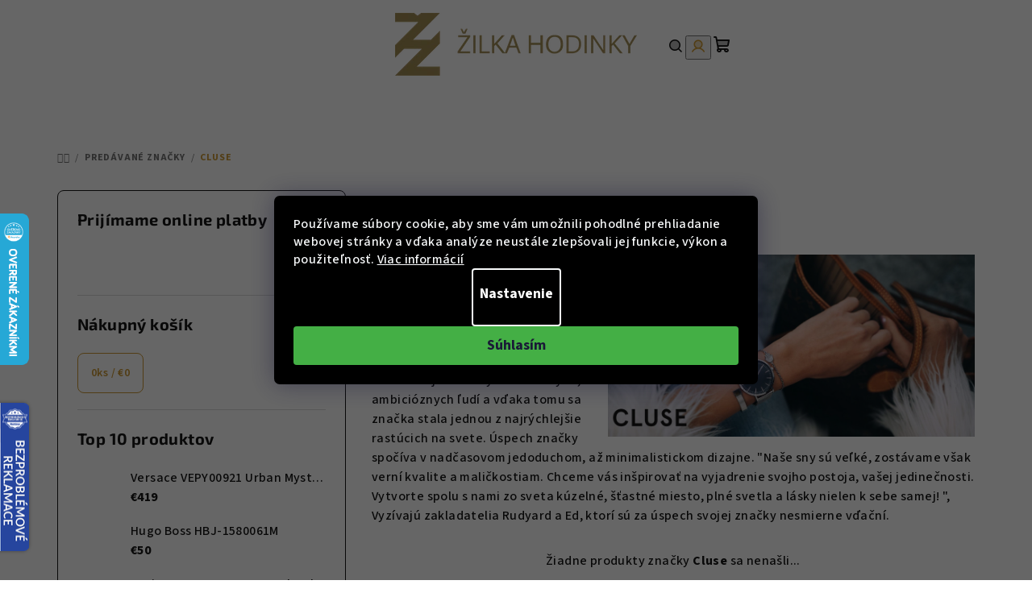

--- FILE ---
content_type: text/html; charset=utf-8
request_url: https://www.zilkahodinky.sk/znacka-cluse/
body_size: 24980
content:
<!doctype html><html lang="sk" dir="ltr" class="header-background-light external-fonts-loaded"><head><meta charset="utf-8" /><meta name="viewport" content="width=device-width,initial-scale=1" /><title>Cluse - Žilka hodinky</title><link rel="preconnect" href="https://cdn.myshoptet.com" /><link rel="dns-prefetch" href="https://cdn.myshoptet.com" /><link rel="preload" href="https://cdn.myshoptet.com/prj/dist/master/cms/libs/jquery/jquery-1.11.3.min.js" as="script" /><link href="https://cdn.myshoptet.com/prj/dist/master/cms/templates/frontend_templates/shared/css/font-face/source-sans-3.css" rel="stylesheet"><link href="https://cdn.myshoptet.com/prj/dist/master/cms/templates/frontend_templates/shared/css/font-face/exo-2.css" rel="stylesheet"><link href="https://cdn.myshoptet.com/prj/dist/master/shop/dist/font-shoptet-14.css.d90e56d0dd782c13aabd.css" rel="stylesheet"><script>
dataLayer = [];
dataLayer.push({'shoptet' : {
    "pageId": -24,
    "pageType": "article",
    "currency": "EUR",
    "currencyInfo": {
        "decimalSeparator": ",",
        "exchangeRate": 1,
        "priceDecimalPlaces": 0,
        "symbol": "\u20ac",
        "symbolLeft": 1,
        "thousandSeparator": " "
    },
    "language": "sk",
    "projectId": 500387,
    "cartInfo": {
        "id": null,
        "freeShipping": false,
        "freeShippingFrom": 120,
        "leftToFreeGift": {
            "formattedPrice": "\u20ac0",
            "priceLeft": 0
        },
        "freeGift": false,
        "leftToFreeShipping": {
            "priceLeft": 120,
            "dependOnRegion": 0,
            "formattedPrice": "\u20ac120"
        },
        "discountCoupon": [],
        "getNoBillingShippingPrice": {
            "withoutVat": 0,
            "vat": 0,
            "withVat": 0
        },
        "cartItems": [],
        "taxMode": "OSS"
    },
    "cart": [],
    "customer": {
        "priceRatio": 1,
        "priceListId": 1,
        "groupId": null,
        "registered": false,
        "mainAccount": false
    }
}});
dataLayer.push({'cookie_consent' : {
    "marketing": "denied",
    "analytics": "denied"
}});
document.addEventListener('DOMContentLoaded', function() {
    shoptet.consent.onAccept(function(agreements) {
        if (agreements.length == 0) {
            return;
        }
        dataLayer.push({
            'cookie_consent' : {
                'marketing' : (agreements.includes(shoptet.config.cookiesConsentOptPersonalisation)
                    ? 'granted' : 'denied'),
                'analytics': (agreements.includes(shoptet.config.cookiesConsentOptAnalytics)
                    ? 'granted' : 'denied')
            },
            'event': 'cookie_consent'
        });
    });
});
</script>
<meta property="og:type" content="website"><meta property="og:site_name" content="zilkahodinky.sk"><meta property="og:url" content="https://www.zilkahodinky.sk/znacka-cluse/"><meta property="og:title" content="Cluse - Žilka hodinky"><meta name="author" content="Žilka hodinky"><meta name="web_author" content="Shoptet.sk"><meta name="dcterms.rightsHolder" content="www.zilkahodinky.sk"><meta name="robots" content="index,follow"><meta property="og:image" content="https://cdn.myshoptet.com/usr/www.zilkahodinky.sk/user/logos/logo-1.png?t=1768999707"><meta property="og:description" content="VYJADRUJME SPOLOČNE NAŠU INDIVIDUALITU. Hodinky a šperky Cluse sú navrhnuté pre všetky inšpiratívne, jemné ženy, ktoré chcú vyjadriť, aké skutočne sú. Spoločnosť Cluse vznikla roku 2013 v holandskom Amserdame."><meta name="description" content="VYJADRUJME SPOLOČNE NAŠU INDIVIDUALITU. Hodinky a šperky Cluse sú navrhnuté pre všetky inšpiratívne, jemné ženy, ktoré chcú vyjadriť, aké skutočne sú. Spoločnosť Cluse vznikla roku 2013 v holandskom Amserdame."><meta name="google-site-verification" content="q49MrtLgA-HqtT75_wfxhv4lraohRo8KeeeZs9tv1cA"><style>:root {--color-primary: #FFFFFF;--color-primary-h: 0;--color-primary-s: 0%;--color-primary-l: 100%;--color-primary-hover: #cd9934;--color-primary-hover-h: 40;--color-primary-hover-s: 60%;--color-primary-hover-l: 50%;--color-secondary: #cd9934;--color-secondary-h: 40;--color-secondary-s: 60%;--color-secondary-l: 50%;--color-secondary-hover: #cd9934;--color-secondary-hover-h: 40;--color-secondary-hover-s: 60%;--color-secondary-hover-l: 50%;--color-tertiary: #FFFFFF;--color-tertiary-h: 0;--color-tertiary-s: 0%;--color-tertiary-l: 100%;--color-tertiary-hover: #161616;--color-tertiary-hover-h: 0;--color-tertiary-hover-s: 0%;--color-tertiary-hover-l: 9%;--color-header-background: #FFFFFF;--template-font: "Source Sans 3";--template-headings-font: "Exo 2";--header-background-url: url("[data-uri]");--cookies-notice-background: #1A1937;--cookies-notice-color: #F8FAFB;--cookies-notice-button-hover: #f5f5f5;--cookies-notice-link-hover: #27263f;--templates-update-management-preview-mode-content: "Náhľad aktualizácií šablóny je aktívny pre váš prehliadač."}</style>
    
    <link href="https://cdn.myshoptet.com/prj/dist/master/shop/dist/main-14.less.49334c2a0bd7c3ed0f9c.css" rel="stylesheet" />
                <link href="https://cdn.myshoptet.com/prj/dist/master/shop/dist/mobile-header-v1-14.less.10721fb2626f6cacd20c.css" rel="stylesheet" />
    
    <script>var shoptet = shoptet || {};</script>
    <script src="https://cdn.myshoptet.com/prj/dist/master/shop/dist/main-3g-header.js.05f199e7fd2450312de2.js"></script>
<!-- User include --><!-- api 427(81) html code header -->
<link rel="stylesheet" href="https://cdn.myshoptet.com/usr/api2.dklab.cz/user/documents/_doplnky/instagram/500387/6/500387_6.css" type="text/css" /><style>
        :root {
            --dklab-instagram-header-color: #000000;  
            --dklab-instagram-header-background: #DDDDDD;  
            --dklab-instagram-font-weight: 700;
            --dklab-instagram-font-size: 120%;
            --dklab-instagram-logoUrl: url(https://cdn.myshoptet.com/usr/api2.dklab.cz/user/documents/_doplnky/instagram/img/logo-duha.png); 
            --dklab-instagram-logo-size-width: 25px;
            --dklab-instagram-logo-size-height: 25px;                        
            --dklab-instagram-hover-content: 0;                        
            --dklab-instagram-padding: 0px;                        
            --dklab-instagram-border-color: #888888;
            
        }
        </style>
<!-- api 1012(643) html code header -->
<style data-purpose="gopay-hiding-apple-pay">
	div[data-guid="22deb465-2497-11ed-adb3-246e96436e9c"] {
		display: none
	}
</style><style data-purpose="gopay-hiding-apple-pay">
	div[data-guid="23ca37de-2497-11ed-adb3-246e96436e9c"] {
		display: none
	}
</style>
<!-- service 409(63) html code header -->
<style>
#filters h4{cursor:pointer;}[class~=slider-wrapper],[class~=filter-section]{padding-left:0;}#filters h4{padding-left:13.5pt;}[class~=filter-section],[class~=slider-wrapper]{padding-bottom:0 !important;}#filters h4:before{position:absolute;}#filters h4:before{left:0;}[class~=filter-section],[class~=slider-wrapper]{padding-right:0;}#filters h4{padding-bottom:9pt;}#filters h4{padding-right:13.5pt;}#filters > .slider-wrapper,[class~=slider-wrapper] > div,.filter-sections form,[class~=slider-wrapper][class~=filter-section] > div,.razeni > form{display:none;}#filters h4:before,#filters .otevreny h4:before{content:"\e911";}#filters h4{padding-top:9pt;}[class~=filter-section],[class~=slider-wrapper]{padding-top:0 !important;}[class~=filter-section]{border-top-width:0 !important;}[class~=filter-section]{border-top-style:none !important;}[class~=filter-section]{border-top-color:currentColor !important;}#filters .otevreny h4:before,#filters h4:before{font-family:shoptet;}#filters h4{position:relative;}#filters h4{margin-left:0 !important;}[class~=filter-section]{border-image:none !important;}#filters h4{margin-bottom:0 !important;}#filters h4{margin-right:0 !important;}#filters h4{margin-top:0 !important;}#filters h4{border-top-width:.0625pc;}#filters h4{border-top-style:solid;}#filters h4{border-top-color:#e0e0e0;}[class~=slider-wrapper]{max-width:none;}[class~=otevreny] form,.slider-wrapper.otevreny > div,[class~=slider-wrapper][class~=otevreny] > div,.otevreny form{display:block;}#filters h4{border-image:none;}[class~=param-filter-top]{margin-bottom:.9375pc;}[class~=otevreny] form{margin-bottom:15pt;}[class~=slider-wrapper]{color:inherit;}#filters .otevreny h4:before{-webkit-transform:rotate(180deg);}[class~=slider-wrapper],#filters h4:before{background:none;}#filters h4:before{-webkit-transform:rotate(90deg);}#filters h4:before{-moz-transform:rotate(90deg);}[class~=param-filter-top] form{display:block !important;}#filters h4:before{-o-transform:rotate(90deg);}#filters h4:before{-ms-transform:rotate(90deg);}#filters h4:before{transform:rotate(90deg);}#filters h4:before{font-size:.104166667in;}#filters .otevreny h4:before{-moz-transform:rotate(180deg);}#filters .otevreny h4:before{-o-transform:rotate(180deg);}#filters h4:before{top:36%;}#filters .otevreny h4:before{-ms-transform:rotate(180deg);}#filters h4:before{height:auto;}#filters h4:before{width:auto;}#filters .otevreny h4:before{transform:rotate(180deg);}
@media screen and (max-width: 767px) {
.param-filter-top{padding-top: 15px;}
}
#content .filters-wrapper > div:first-of-type, #footer .filters-wrapper > div:first-of-type {text-align: left;}
.template-11.one-column-body .content .filter-sections{padding-top: 15px; padding-bottom: 15px;}
</style>
<!-- service 417(71) html code header -->
<style>
@media screen and (max-width: 767px) {
body.sticky-mobile:not(.paxio-merkur):not(.venus) .dropdown {display: none !important;}
body.sticky-mobile:not(.paxio-merkur):not(.venus) .languagesMenu{right: 98px; position: absolute;}
body.sticky-mobile:not(.paxio-merkur):not(.venus) .languagesMenu .caret{display: none !important;}
body.sticky-mobile:not(.paxio-merkur):not(.venus) .languagesMenu.open .languagesMenu__content {display: block;right: 0;left: auto;}
.template-12 #header .site-name {max-width: 40% !important;}
}
@media screen and (-ms-high-contrast: active), (-ms-high-contrast: none) {
.template-12 #header {position: fixed; width: 100%;}
.template-12 #content-wrapper.content-wrapper{padding-top: 80px;}
}
.sticky-mobile #header-image{display: none;}
@media screen and (max-width: 640px) {
.template-04.sticky-mobile #header-cart{position: fixed;top: 3px;right: 92px;}
.template-04.sticky-mobile #header-cart::before {font-size: 32px;}
.template-04.sticky-mobile #header-cart strong{display: none;}
}
@media screen and (min-width: 641px) {
.dklabGarnet #main-wrapper {overflow: visible !important;}
}
.dklabGarnet.sticky-mobile #logo img {top: 0 !important;}
@media screen and (min-width: 768px){
.top-navigation-bar .site-name {display: none;}
}
/*NOVÁ VERZE MOBILNÍ HLAVIČKY*/
@media screen and (max-width: 767px){
.scrolled-down body:not(.ordering-process):not(.search-window-visible) .top-navigation-bar {transform: none !important;}
.scrolled-down body:not(.ordering-process):not(.search-window-visible) #header .site-name {transform: none !important;}
.scrolled-down body:not(.ordering-process):not(.search-window-visible) #header .cart-count {transform: none !important;}
.scrolled-down #header {transform: none !important;}

body.template-11.mobile-header-version-1:not(.paxio-merkur):not(.venus) .top-navigation-bar .site-name{display: none !important;}
body.template-11.mobile-header-version-1:not(.paxio-merkur):not(.venus) #header .cart-count {top: -39px !important;position: absolute !important;}
.template-11.sticky-mobile.mobile-header-version-1 .responsive-tools > a[data-target="search"] {visibility: visible;}
.template-12.mobile-header-version-1 #header{position: fixed !important;}
.template-09.mobile-header-version-1.sticky-mobile .top-nav .subnav-left {visibility: visible;}
}

/*Disco*/
@media screen and (min-width: 768px){
.template-13:not(.jupiter) #header, .template-14 #header{position: sticky;top: 0;z-index: 8;}
.template-14.search-window-visible #header{z-index: 9999;}
body.navigation-hovered::before {z-index: 7;}
/*
.template-13 .top-navigation-bar{z-index: 10000;}
.template-13 .popup-widget {z-index: 10001;}
*/
.scrolled .template-13 #header, .scrolled .template-14 #header{box-shadow: 0 2px 10px rgba(0,0,0,0.1);}
.search-focused::before{z-index: 8;}
.top-navigation-bar{z-index: 9;position: relative;}
.paxio-merkur.top-navigation-menu-visible #header .search-form .form-control {z-index: 1;}
.paxio-merkur.top-navigation-menu-visible .search-form::before {z-index: 1;}
.scrolled .popup-widget.cart-widget {position: fixed;top: 68px !important;}

/* MERKUR */
.paxio-merkur.sticky-mobile.template-11 #oblibeneBtn{line-height: 70px !important;}
}


/* VENUS */
@media screen and (min-width: 768px){
.venus.sticky-mobile:not(.ordering-process) #header {position: fixed !important;width: 100%;transform: none !important;translate: none !important;box-shadow: 0 2px 10px rgba(0,0,0,0.1);visibility: visible !important;opacity: 1 !important;}
.venus.sticky-mobile:not(.ordering-process) .overall-wrapper{padding-top: 160px;}
.venus.sticky-mobile.type-index:not(.ordering-process) .overall-wrapper{padding-top: 85px;}
.venus.sticky-mobile:not(.ordering-process) #content-wrapper.content-wrapper {padding-top: 0 !important;}
}
@media screen and (max-width: 767px){
.template-14 .top-navigation-bar > .site-name{display: none !important;}
.template-14 #header .header-top .header-top-wrapper .site-name{margin: 0;}
}
/* JUPITER */
@media screen and (max-width: 767px){
.scrolled-down body.jupiter:not(.ordering-process):not(.search-window-visible) #header .site-name {-webkit-transform: translateX(-50%) !important;transform: translateX(-50%) !important;}
}
@media screen and (min-width: 768px){
.jupiter.sticky-header #header::after{display: none;}
.jupiter.sticky-header #header{position: fixed; top: 0; width: 100%;z-index: 99;}
.jupiter.sticky-header.ordering-process #header{position: relative;}
.jupiter.sticky-header .overall-wrapper{padding-top: 182px;}
.jupiter.sticky-header.ordering-process .overall-wrapper{padding-top: 0;}
.jupiter.sticky-header #header .header-top {height: 80px;}
}
</style>
<!-- service 427(81) html code header -->
<link rel="stylesheet" href="https://cdn.myshoptet.com/usr/api2.dklab.cz/user/documents/_doplnky/instagram/font/instagramplus.css" type="text/css" />

<!-- service 619(267) html code header -->
<link href="https://cdn.myshoptet.com/usr/fvstudio.myshoptet.com/user/documents/addons/cartupsell.min.css?24.11.1" rel="stylesheet">
<!-- project html code header -->
<!-- CSS Edit -->
<!-- <link href="/user/documents/assets/css/zilka-edit-sk.min.css?20230721_v11" rel="stylesheet"/> -->
<link href="/user/documents/assets/css/zilka-edit-sk.v1.min.css?20241126_v4" rel="stylesheet"/>

<!-- Foxentry start -->
<script type="text/javascript" async>
  var Foxentry;
  (function () {
    var e = document.querySelector("script"), s = document.createElement('script');
    s.setAttribute('type', 'text/javascript');
    s.setAttribute('async', 'true');
    s.setAttribute('src', 'https://cdn.foxentry.cz/lib');
    e.parentNode.appendChild(s);
    s.onload = function(){ Foxentry = new FoxentryBase('IEqih1hgDz'); }
  })();
</script>
<!-- Foxentry end -->

<style>
.flag.flag-freeshipping {
background-color: #cd9934;
}
</style>

<style>
.flag.flag-new {
background-color: #cd9934;
}
</style>
<!-- /User include --><link rel="shortcut icon" href="/favicon.ico" type="image/x-icon" /><link rel="canonical" href="https://www.zilkahodinky.sk/znacka-cluse/" />    <script>
        var _hwq = _hwq || [];
        _hwq.push(['setKey', 'B10277AA0964FEBC24093E0039706F07']);
        _hwq.push(['setTopPos', '200']);
        _hwq.push(['showWidget', '21']);
        (function() {
            var ho = document.createElement('script');
            ho.src = 'https://sk.im9.cz/direct/i/gjs.php?n=wdgt&sak=B10277AA0964FEBC24093E0039706F07';
            var s = document.getElementsByTagName('script')[0]; s.parentNode.insertBefore(ho, s);
        })();
    </script>
<script>!function(){var t={9196:function(){!function(){var t=/\[object (Boolean|Number|String|Function|Array|Date|RegExp)\]/;function r(r){return null==r?String(r):(r=t.exec(Object.prototype.toString.call(Object(r))))?r[1].toLowerCase():"object"}function n(t,r){return Object.prototype.hasOwnProperty.call(Object(t),r)}function e(t){if(!t||"object"!=r(t)||t.nodeType||t==t.window)return!1;try{if(t.constructor&&!n(t,"constructor")&&!n(t.constructor.prototype,"isPrototypeOf"))return!1}catch(t){return!1}for(var e in t);return void 0===e||n(t,e)}function o(t,r,n){this.b=t,this.f=r||function(){},this.d=!1,this.a={},this.c=[],this.e=function(t){return{set:function(r,n){u(c(r,n),t.a)},get:function(r){return t.get(r)}}}(this),i(this,t,!n);var e=t.push,o=this;t.push=function(){var r=[].slice.call(arguments,0),n=e.apply(t,r);return i(o,r),n}}function i(t,n,o){for(t.c.push.apply(t.c,n);!1===t.d&&0<t.c.length;){if("array"==r(n=t.c.shift()))t:{var i=n,a=t.a;if("string"==r(i[0])){for(var f=i[0].split("."),s=f.pop(),p=(i=i.slice(1),0);p<f.length;p++){if(void 0===a[f[p]])break t;a=a[f[p]]}try{a[s].apply(a,i)}catch(t){}}}else if("function"==typeof n)try{n.call(t.e)}catch(t){}else{if(!e(n))continue;for(var l in n)u(c(l,n[l]),t.a)}o||(t.d=!0,t.f(t.a,n),t.d=!1)}}function c(t,r){for(var n={},e=n,o=t.split("."),i=0;i<o.length-1;i++)e=e[o[i]]={};return e[o[o.length-1]]=r,n}function u(t,o){for(var i in t)if(n(t,i)){var c=t[i];"array"==r(c)?("array"==r(o[i])||(o[i]=[]),u(c,o[i])):e(c)?(e(o[i])||(o[i]={}),u(c,o[i])):o[i]=c}}window.DataLayerHelper=o,o.prototype.get=function(t){var r=this.a;t=t.split(".");for(var n=0;n<t.length;n++){if(void 0===r[t[n]])return;r=r[t[n]]}return r},o.prototype.flatten=function(){this.b.splice(0,this.b.length),this.b[0]={},u(this.a,this.b[0])}}()}},r={};function n(e){var o=r[e];if(void 0!==o)return o.exports;var i=r[e]={exports:{}};return t[e](i,i.exports,n),i.exports}n.n=function(t){var r=t&&t.__esModule?function(){return t.default}:function(){return t};return n.d(r,{a:r}),r},n.d=function(t,r){for(var e in r)n.o(r,e)&&!n.o(t,e)&&Object.defineProperty(t,e,{enumerable:!0,get:r[e]})},n.o=function(t,r){return Object.prototype.hasOwnProperty.call(t,r)},function(){"use strict";n(9196)}()}();</script><style>/* custom background */@media (min-width: 992px) {body {background-color: #ffffff ;background-position: top center;background-repeat: no-repeat;background-attachment: scroll;}}</style>    <!-- Global site tag (gtag.js) - Google Analytics -->
    <script async src="https://www.googletagmanager.com/gtag/js?id=G-R9PFSYT3EJ"></script>
    <script>
        
        window.dataLayer = window.dataLayer || [];
        function gtag(){dataLayer.push(arguments);}
        

                    console.debug('default consent data');

            gtag('consent', 'default', {"ad_storage":"denied","analytics_storage":"denied","ad_user_data":"denied","ad_personalization":"denied","wait_for_update":500});
            dataLayer.push({
                'event': 'default_consent'
            });
        
        gtag('js', new Date());

                gtag('config', 'UA-33574401-1', { 'groups': "UA" });
        
                gtag('config', 'G-R9PFSYT3EJ', {"groups":"GA4","send_page_view":false,"content_group":"article","currency":"EUR","page_language":"sk"});
        
                gtag('config', 'AW-981981707', {"allow_enhanced_conversions":true});
        
        
        
        
        
                    gtag('event', 'page_view', {"send_to":"GA4","page_language":"sk","content_group":"article","currency":"EUR"});
        
        
        
        
        
        
        
        
        
        
        
        
        
        document.addEventListener('DOMContentLoaded', function() {
            if (typeof shoptet.tracking !== 'undefined') {
                for (var id in shoptet.tracking.bannersList) {
                    gtag('event', 'view_promotion', {
                        "send_to": "UA",
                        "promotions": [
                            {
                                "id": shoptet.tracking.bannersList[id].id,
                                "name": shoptet.tracking.bannersList[id].name,
                                "position": shoptet.tracking.bannersList[id].position
                            }
                        ]
                    });
                }
            }

            shoptet.consent.onAccept(function(agreements) {
                if (agreements.length !== 0) {
                    console.debug('gtag consent accept');
                    var gtagConsentPayload =  {
                        'ad_storage': agreements.includes(shoptet.config.cookiesConsentOptPersonalisation)
                            ? 'granted' : 'denied',
                        'analytics_storage': agreements.includes(shoptet.config.cookiesConsentOptAnalytics)
                            ? 'granted' : 'denied',
                                                                                                'ad_user_data': agreements.includes(shoptet.config.cookiesConsentOptPersonalisation)
                            ? 'granted' : 'denied',
                        'ad_personalization': agreements.includes(shoptet.config.cookiesConsentOptPersonalisation)
                            ? 'granted' : 'denied',
                        };
                    console.debug('update consent data', gtagConsentPayload);
                    gtag('consent', 'update', gtagConsentPayload);
                    dataLayer.push(
                        { 'event': 'update_consent' }
                    );
                }
            });
        });
    </script>
</head><body class="desktop id--24 in-znacka template-14 type-manufacturer-detail multiple-columns-body columns-mobile-2 columns-3 smart-labels-active ums_forms_redesign--off ums_a11y_category_page--on ums_discussion_rating_forms--off ums_flags_display_unification--on ums_a11y_login--on mobile-header-version-1"><noscript>
    <style>
        #header {
            padding-top: 0;
            position: relative !important;
            top: 0;
        }
        .header-navigation {
            position: relative !important;
        }
        .overall-wrapper {
            margin: 0 !important;
        }
        body:not(.ready) {
            visibility: visible !important;
        }
    </style>
    <div class="no-javascript">
        <div class="no-javascript__title">Musíte zmeniť nastavenie vášho prehliadača</div>
        <div class="no-javascript__text">Pozrite sa na: <a href="https://www.google.com/support/bin/answer.py?answer=23852">Ako povoliť JavaScript vo vašom prehliadači</a>.</div>
        <div class="no-javascript__text">Ak používate software na blokovanie reklám, možno bude potrebné, aby ste povolili JavaScript z tejto stránky.</div>
        <div class="no-javascript__text">Ďakujeme.</div>
    </div>
</noscript>

        <div id="fb-root"></div>
        <script>
            window.fbAsyncInit = function() {
                FB.init({
//                    appId            : 'your-app-id',
                    autoLogAppEvents : true,
                    xfbml            : true,
                    version          : 'v19.0'
                });
            };
        </script>
        <script async defer crossorigin="anonymous" src="https://connect.facebook.net/sk_SK/sdk.js"></script><script>
(function(l, u, c, i, n, k, a) {l['ModioCZ'] = n;
l[n]=l[n]||function(){(l[n].q=l[n].q||[]).push(arguments)};k=u.createElement(c),
a=u.getElementsByTagName(c)[0];k.async=1;k.src=i;a.parentNode.insertBefore(k,a)
})(window, document, 'script', '//trackingapi.modio.cz/ppc.js', 'modio');

modio('init', 'sk-c8a20ebfc');

var dataHelper = new DataLayerHelper(dataLayer);

if (dataHelper.get('shoptet.pageType') == 'thankYou') {
    var order_id = dataHelper.get('shoptet.order.orderNo');
    var price = dataHelper.get('shoptet.order.total');
    var currency = dataHelper.get('shoptet.order.currencyCode');
    if(order_id !== undefined){
        modio('purchase', order_id, price, currency);
    }
}
</script>
    <div class="siteCookies siteCookies--center siteCookies--dark js-siteCookies" role="dialog" data-testid="cookiesPopup" data-nosnippet>
        <div class="siteCookies__form">
            <div class="siteCookies__content">
                <div class="siteCookies__text">
                    Používame súbory cookie, aby sme vám umožnili pohodlné prehliadanie webovej stránky a vďaka analýze neustále zlepšovali jej funkcie, výkon a použiteľnosť. <a href="https://500387.myshoptet.com/podmienky-ochrany-osobnych-udajov/" target="_blank" rel="noopener noreferrer">Viac informácií</a>
                </div>
                <p class="siteCookies__links">
                    <button class="siteCookies__link js-cookies-settings" aria-label="Nastavenia cookies" data-testid="cookiesSettings">Nastavenie</button>
                </p>
            </div>
            <div class="siteCookies__buttonWrap">
                                <button class="siteCookies__button js-cookiesConsentSubmit" value="all" aria-label="Prijať cookies" data-testid="buttonCookiesAccept">Súhlasím</button>
            </div>
        </div>
        <script>
            document.addEventListener("DOMContentLoaded", () => {
                const siteCookies = document.querySelector('.js-siteCookies');
                document.addEventListener("scroll", shoptet.common.throttle(() => {
                    const st = document.documentElement.scrollTop;
                    if (st > 1) {
                        siteCookies.classList.add('siteCookies--scrolled');
                    } else {
                        siteCookies.classList.remove('siteCookies--scrolled');
                    }
                }, 100));
            });
        </script>
    </div>
<a href="#content" class="skip-link sr-only">Prejsť na obsah</a><div class="overall-wrapper"><header id="header">
        <div class="header-top">
            <div class="container navigation-wrapper header-top-wrapper">
                <div class="navigation-tools">
                                    </div>
                <div class="site-name"><a href="/" data-testid="linkWebsiteLogo"><img src="https://cdn.myshoptet.com/usr/www.zilkahodinky.sk/user/logos/logo-1.png" alt="Žilka hodinky" fetchpriority="low" /></a></div>                <div class="navigation-buttons">
                    <a href="#" class="toggle-window" data-target="search" data-testid="linkSearchIcon"><i class="icon-search"></i><span class="sr-only">Hľadať</span></a>
                                                                                                                                            <button class="top-nav-button top-nav-button-login toggle-window" type="button" data-target="login" aria-haspopup="dialog" aria-expanded="false" aria-controls="login" data-testid="signin">
                                        <i class="icon-login"></i><span class="sr-only">Prihlásenie</span>
                                    </button>
                                                                                                                                
    <a href="/kosik/" class="btn btn-icon toggle-window cart-count" data-target="cart" data-testid="headerCart" rel="nofollow" aria-haspopup="dialog" aria-expanded="false" aria-controls="cart-widget">
        <span class="icon-cart"></span>
                <span class="sr-only">Nákupný košík</span>
        
    
            </a>
                    <a href="#" class="toggle-window" data-target="navigation" data-testid="hamburgerMenu"></a>
                </div>
                <div class="user-action">
                                            <div class="user-action-in">
            <div id="login" class="user-action-login popup-widget login-widget" role="dialog" aria-labelledby="loginHeading">
        <div class="popup-widget-inner">
                            <h2 id="loginHeading">Prihlásenie k vášmu účtu</h2><div id="customerLogin"><form action="/action/Customer/Login/" method="post" id="formLoginIncluded" class="csrf-enabled formLogin" data-testid="formLogin"><input type="hidden" name="referer" value="" /><div class="form-group"><div class="input-wrapper email js-validated-element-wrapper no-label"><input type="email" name="email" class="form-control" autofocus placeholder="E-mailová adresa (napr. jan@novak.sk)" data-testid="inputEmail" autocomplete="email" required /></div></div><div class="form-group"><div class="input-wrapper password js-validated-element-wrapper no-label"><input type="password" name="password" class="form-control" placeholder="Heslo" data-testid="inputPassword" autocomplete="current-password" required /><span class="no-display">Nemôžete vyplniť toto pole</span><input type="text" name="surname" value="" class="no-display" /></div></div><div class="form-group"><div class="login-wrapper"><button type="submit" class="btn btn-secondary btn-text btn-login" data-testid="buttonSubmit">Prihlásiť sa</button><div class="password-helper"><a href="/registracia/" data-testid="signup" rel="nofollow">Nová registrácia</a><a href="/klient/zabudnute-heslo/" rel="nofollow">Zabudnuté heslo</a></div></div></div></form>
</div>                    </div>
    </div>

        <div id="cart-widget" class="user-action-cart popup-widget cart-widget loader-wrapper" data-testid="popupCartWidget" role="dialog" aria-hidden="true">
        <div class="popup-widget-inner cart-widget-inner place-cart-here">
            <div class="loader-overlay">
                <div class="loader"></div>
            </div>
        </div>
    </div>

        <div class="user-action-search popup-widget search-widget search stay-open" itemscope itemtype="https://schema.org/WebSite" data-testid="searchWidget">
        <span href="#" class="search-widget-close toggle-window" data-target="search" data-testid="linkSearchIcon"></span>
        <meta itemprop="headline" content="Predávané značky"/><meta itemprop="url" content="https://www.zilkahodinky.sk"/><meta itemprop="text" content="VYJADRUJME SPOLOČNE NAŠU INDIVIDUALITU. Hodinky a šperky Cluse sú navrhnuté pre všetky inšpiratívne, jemné ženy, ktoré chcú vyjadriť, aké skutočne sú. Spoločnosť Cluse vznikla roku 2013 v holandskom Amserdame."/>        <form action="/action/ProductSearch/prepareString/" method="post"
    id="formSearchForm" class="search-form compact-form js-search-main"
    itemprop="potentialAction" itemscope itemtype="https://schema.org/SearchAction" data-testid="searchForm">
    <fieldset>
        <meta itemprop="target"
            content="https://www.zilkahodinky.sk/vyhladavanie/?string={string}"/>
        <input type="hidden" name="language" value="sk"/>
        
    <span class="search-form-input-group">
        
    <span class="search-input-icon" aria-hidden="true"></span>

<input
    type="search"
    name="string"
        class="query-input form-control search-input js-search-input"
    placeholder="Napíšte, čo hľadáte"
    autocomplete="off"
    required
    itemprop="query-input"
    aria-label="Vyhľadávanie"
    data-testid="searchInput"
>
        <button type="submit" class="btn btn-default search-button" data-testid="searchBtn">Hľadať</button>
    </span>

    </fieldset>
</form>
    </div>
</div>
                                    </div>
            </div>
        </div>
        <div class="header-bottom">
            <div class="navigation-wrapper header-bottom-wrapper">
                <nav id="navigation" aria-label="Hlavné menu" data-collapsible="true"><div class="navigation-in menu"><ul class="menu-level-1" role="menubar" data-testid="headerMenuItems"><li class="menu-item-877" role="none"><a href="/novinky-v-nabidce-x2s12001/" data-testid="headerMenuItem" role="menuitem" aria-expanded="false"><b>Novinky</b></a></li>
<li class="menu-item-775" role="none"><a href="/hodinky-x2s16260/" data-testid="headerMenuItem" role="menuitem" aria-expanded="false"><b>Hodinky</b></a></li>
<li class="menu-item-781" role="none"><a href="/natahovace-na-hodinky-x2s16272/" data-testid="headerMenuItem" role="menuitem" aria-expanded="false"><b>Naťahovače na hodinky</b></a></li>
<li class="menu-item-772" role="none"><a href="/boxy-na-hodinky/" data-testid="headerMenuItem" role="menuitem" aria-expanded="false"><b>Boxy na hodinky</b></a></li>
<li class="menu-item-2391" role="none"><a href="/hodiny-a-budiky/" data-testid="headerMenuItem" role="menuitem" aria-expanded="false"><b>Hodiny a budíky</b></a></li>
<li class="menu-item-787" role="none"><a href="/slunecni-bryle-x2s16285/" data-testid="headerMenuItem" role="menuitem" aria-expanded="false"><b>Slnečné okuliare</b></a></li>
<li class="menu-item-784" role="none"><a href="/obroucky-na-dioptricke-bryle-x2s16295/" data-testid="headerMenuItem" role="menuitem" aria-expanded="false"><b>Obrúčky na dioptrické okuliare</b></a></li>
<li class="menu-item-790" role="none"><a href="/sperky-x31310/" data-testid="headerMenuItem" role="menuitem" aria-expanded="false"><b>Šperky</b></a></li>
<li class="menu-item-2299" role="none"><a href="/akcni/" data-testid="headerMenuItem" role="menuitem" aria-expanded="false"><b>EXPRESNÉ ODOSLANIE!</b></a></li>
<li class="ext" id="nav-manufacturers" role="none"><a href="https://www.zilkahodinky.sk/znacka/" data-testid="brandsText" role="menuitem"><b>Značky</b><span class="submenu-arrow"></span></a><ul class="menu-level-2" role="menu"><li role="none"><a href="/znacka-33-element/" data-testid="brandName" role="menuitem"><span>33 Element</span></a></li><li role="none"><a href="/znacka-avi-8/" data-testid="brandName" role="menuitem"><span>AVI-8</span></a></li><li role="none"><a href="/ben-sherman/" data-testid="brandName" role="menuitem"><span>Ben Sherman</span></a></li><li role="none"><a href="/znacka-bering/" data-testid="brandName" role="menuitem"><span>Bering</span></a></li><li role="none"><a href="/znacka-boss-orange/" data-testid="brandName" role="menuitem"><span>Boss Orange</span></a></li><li role="none"><a href="/znacka-breil/" data-testid="brandName" role="menuitem"><span>Breil</span></a></li><li role="none"><a href="/znacka-bulova/" data-testid="brandName" role="menuitem"><span>Bulova</span></a></li><li role="none"><a href="/znacka-calvin-klein/" data-testid="brandName" role="menuitem"><span>Calvin Klein</span></a></li><li role="none"><a href="/znacka-casio/" data-testid="brandName" role="menuitem"><span>Casio</span></a></li><li role="none"><a href="/znacka-cerruti/" data-testid="brandName" role="menuitem"><span>Cerruti 1881</span></a></li><li role="none"><a href="/znacka-certina/" data-testid="brandName" role="menuitem"><span>Certina</span></a></li><li role="none"><a href="/znacka-citizen/" data-testid="brandName" role="menuitem"><span>Citizen</span></a></li><li class="active" role="none"><a href="/znacka-cluse/" data-testid="brandName" role="menuitem"><span>Cluse</span></a></li><li role="none"><a href="/cover/" data-testid="brandName" role="menuitem"><span>Cover</span></a></li><li role="none"><a href="/d1-milano/" data-testid="brandName" role="menuitem"><span>D1 Milano</span></a></li><li role="none"><a href="/znacka-daisy-dixon/" data-testid="brandName" role="menuitem"><span>Daisy Dixon</span></a></li><li role="none"><a href="/znacka-disney/" data-testid="brandName" role="menuitem"><span>Disney</span></a></li><li role="none"><a href="/znacka-dkny/" data-testid="brandName" role="menuitem"><span>DKNY</span></a></li><li role="none"><a href="/znacka-dufa/" data-testid="brandName" role="menuitem"><span>DuFa</span></a></li><li role="none"><a href="/duchamp/" data-testid="brandName" role="menuitem"><span>Duchamp</span></a></li><li role="none"><a href="/znacka-dunlop/" data-testid="brandName" role="menuitem"><span>Dunlop</span></a></li><li role="none"><a href="/znacka-edox/" data-testid="brandName" role="menuitem"><span>Edox</span></a></li><li role="none"><a href="/znacka-esprit/" data-testid="brandName" role="menuitem"><span>Esprit</span></a></li><li role="none"><a href="/znacka-ett-eco-tech-time/" data-testid="brandName" role="menuitem"><span>ETT Eco Tech Time</span></a></li><li role="none"><a href="/znacka-ferrari/" data-testid="brandName" role="menuitem"><span>Ferrari</span></a></li><li role="none"><a href="/znacka-festina/" data-testid="brandName" role="menuitem"><span>Festina</span></a></li><li role="none"><a href="/znacka-fossil/" data-testid="brandName" role="menuitem"><span>Fossil</span></a></li><li role="none"><a href="/znacka-furla/" data-testid="brandName" role="menuitem"><span>Furla</span></a></li><li role="none"><a href="/znacka-gant/" data-testid="brandName" role="menuitem"><span>Gant</span></a></li><li role="none"><a href="/znacka-garmin/" data-testid="brandName" role="menuitem"><span>Garmin</span></a></li><li role="none"><a href="/znacka-guess/" data-testid="brandName" role="menuitem"><span>Guess</span></a></li><li role="none"><a href="/znacka-h2x/" data-testid="brandName" role="menuitem"><span>H2X</span></a></li><li role="none"><a href="/znacka-haemmer/" data-testid="brandName" role="menuitem"><span>Haemmer</span></a></li><li role="none"><a href="/znacka-hanowa/" data-testid="brandName" role="menuitem"><span>Hanowa</span></a></li><li role="none"><a href="/znacka-hello-kitty/" data-testid="brandName" role="menuitem"><span>Hello Kitty</span></a></li><li role="none"><a href="/znacka-henry-london/" data-testid="brandName" role="menuitem"><span>Henry London</span></a></li><li role="none"><a href="/znacka-hip-hop/" data-testid="brandName" role="menuitem"><span>Hip Hop</span></a></li><li role="none"><a href="/znacka-hoops/" data-testid="brandName" role="menuitem"><span>Hoops</span></a></li><li role="none"><a href="/znacka-hugo-boss/" data-testid="brandName" role="menuitem"><span>Hugo Boss</span></a></li><li role="none"><a href="/znacka-ingersoll/" data-testid="brandName" role="menuitem"><span>Ingersoll</span></a></li><li role="none"><a href="/znacka-invicta/" data-testid="brandName" role="menuitem"><span>Invicta</span></a></li><li role="none"><a href="/znacka-jack-co/" data-testid="brandName" role="menuitem"><span>Jack &amp; Co.</span></a></li><li role="none"><a href="/znacka-jacques-lemans/" data-testid="brandName" role="menuitem"><span>Jacques Lemans</span></a></li><li role="none"><a href="/znacka-jaguar/" data-testid="brandName" role="menuitem"><span>Jaguar</span></a></li><li role="none"><a href="/znacka-juicy-couture/" data-testid="brandName" role="menuitem"><span>Juicy Couture</span></a></li><li role="none"><a href="/znacka-junkers/" data-testid="brandName" role="menuitem"><span>Junkers</span></a></li><li role="none"><a href="/znacka-just-cavalli/" data-testid="brandName" role="menuitem"><span>Just Cavalli</span></a></li><li role="none"><a href="/znacka-khs/" data-testid="brandName" role="menuitem"><span>KHS</span></a></li><li role="none"><a href="/znacka-lacoste/" data-testid="brandName" role="menuitem"><span>Lacoste</span></a></li><li role="none"><a href="/znacka-lorenz/" data-testid="brandName" role="menuitem"><span>Lorenz</span></a></li><li role="none"><a href="/znacka-lorus/" data-testid="brandName" role="menuitem"><span>Lorus</span></a></li><li role="none"><a href="/znacka-lowell/" data-testid="brandName" role="menuitem"><span>Lowell</span></a></li><li role="none"><a href="/znacka-luminox/" data-testid="brandName" role="menuitem"><span>Luminox</span></a></li><li role="none"><a href="/znacka-marc-ecko/" data-testid="brandName" role="menuitem"><span>Marc Ecko</span></a></li><li role="none"><a href="/znacka-marc-jacobs/" data-testid="brandName" role="menuitem"><span>Marc Jacobs</span></a></li><li role="none"><a href="/znacka-marco-mavilla/" data-testid="brandName" role="menuitem"><span>Marco Mavilla</span></a></li><li role="none"><a href="/znacka-maserati/" data-testid="brandName" role="menuitem"><span>Maserati</span></a></li><li role="none"><a href="/znacka-master-time/" data-testid="brandName" role="menuitem"><span>Master Time</span></a></li><li role="none"><a href="/znacka-michael-kors/" data-testid="brandName" role="menuitem"><span>Michael Kors</span></a></li><li role="none"><a href="/znacka-momo-design/" data-testid="brandName" role="menuitem"><span>Momo Design</span></a></li><li role="none"><a href="/znacka-morellato/" data-testid="brandName" role="menuitem"><span>Morellato</span></a></li><li role="none"><a href="/znacka-mvmt/" data-testid="brandName" role="menuitem"><span>MVMT</span></a></li><li role="none"><a href="/znacka-nautica/" data-testid="brandName" role="menuitem"><span>Nautica</span></a></li><li role="none"><a href="/znacka-nixon/" data-testid="brandName" role="menuitem"><span>Nixon</span></a></li><li role="none"><a href="/oakley/" data-testid="brandName" role="menuitem"><span>Oakley</span></a></li><li role="none"><a href="/znacka-obaku/" data-testid="brandName" role="menuitem"><span>Obaku</span></a></li><li role="none"><a href="/znacka-olivia-burton/" data-testid="brandName" role="menuitem"><span>Olivia Burton</span></a></li><li role="none"><a href="/znacka-orient/" data-testid="brandName" role="menuitem"><span>Orient</span></a></li><li role="none"><a href="/znacka-oris/" data-testid="brandName" role="menuitem"><span>Oris</span></a></li><li role="none"><a href="/znacka-philip-watch/" data-testid="brandName" role="menuitem"><span>Philip Watch</span></a></li><li role="none"><a href="/znacka-pierre-cardin/" data-testid="brandName" role="menuitem"><span>Pierre Cardin</span></a></li><li role="none"><a href="/polaroid/" data-testid="brandName" role="menuitem"><span>Polaroid</span></a></li><li role="none"><a href="/znacka-police/" data-testid="brandName" role="menuitem"><span>Police</span></a></li><li role="none"><a href="/znacka-porsche-design/" data-testid="brandName" role="menuitem"><span>Porsche Design</span></a></li><li role="none"><a href="/znacka-prim/" data-testid="brandName" role="menuitem"><span>PRIM</span></a></li><li role="none"><a href="/znacka-pulsar/" data-testid="brandName" role="menuitem"><span>Pulsar</span></a></li><li role="none"><a href="/znacka-puma/" data-testid="brandName" role="menuitem"><span>Puma</span></a></li><li role="none"><a href="/znacka-roamer/" data-testid="brandName" role="menuitem"><span>Roamer</span></a></li><li role="none"><a href="/znacka-rosefield/" data-testid="brandName" role="menuitem"><span>Rosefield</span></a></li><li role="none"><a href="/znacka-rothenschild/" data-testid="brandName" role="menuitem"><span>Rothenschild</span></a></li><li role="none"><a href="/znacka-s-oliver/" data-testid="brandName" role="menuitem"><span>s.Oliver</span></a></li><li role="none"><a href="/znacka-sector-no-limits2/" data-testid="brandName" role="menuitem"><span>Sector No Limits</span></a></li><li role="none"><a href="/znacka-skagen/" data-testid="brandName" role="menuitem"><span>Skagen</span></a></li><li role="none"><a href="/znacka-swarovski/" data-testid="brandName" role="menuitem"><span>Swarovski</span></a></li><li role="none"><a href="/znacka-swiss-alpine-military/" data-testid="brandName" role="menuitem"><span>Swiss Alpine Military</span></a></li><li role="none"><a href="/znacka-swiss-military-by-chrono/" data-testid="brandName" role="menuitem"><span>Swiss Military by Chrono</span></a></li><li role="none"><a href="/znacka-swiss-military-hanowa/" data-testid="brandName" role="menuitem"><span>Swiss Military Hanowa</span></a></li><li role="none"><a href="/znacka-ted-baker/" data-testid="brandName" role="menuitem"><span>Ted Baker</span></a></li><li role="none"><a href="/znacka-thomas-sabo/" data-testid="brandName" role="menuitem"><span>Thomas Sabo</span></a></li><li role="none"><a href="/znacka-timberland/" data-testid="brandName" role="menuitem"><span>Timberland</span></a></li><li role="none"><a href="/znacka-timex/" data-testid="brandName" role="menuitem"><span>Timex</span></a></li><li role="none"><a href="/znacka-tissot/" data-testid="brandName" role="menuitem"><span>Tissot</span></a></li><li role="none"><a href="/znacka-tommy-hilfiger/" data-testid="brandName" role="menuitem"><span>Tommy Hilfiger</span></a></li><li role="none"><a href="/znacka-traser-h3/" data-testid="brandName" role="menuitem"><span>Traser H3</span></a></li><li role="none"><a href="/trussardi/" data-testid="brandName" role="menuitem"><span>Trussardi</span></a></li><li role="none"><a href="/znacka-tw-steel/" data-testid="brandName" role="menuitem"><span>TW-Steel</span></a></li><li role="none"><a href="/znacka-u-boat/" data-testid="brandName" role="menuitem"><span>U-Boat</span></a></li><li role="none"><a href="/znacka-v-o-s-t-germany/" data-testid="brandName" role="menuitem"><span>V.O.S.T Germany</span></a></li><li role="none"><a href="/znacka-versace/" data-testid="brandName" role="menuitem"><span>Versace</span></a></li><li role="none"><a href="/znacka-victorinox/" data-testid="brandName" role="menuitem"><span>Victorinox</span></a></li><li role="none"><a href="/znacka-wenger/" data-testid="brandName" role="menuitem"><span>Wenger</span></a></li><li role="none"><a href="/znacka-zeppelin/" data-testid="brandName" role="menuitem"><span>Zeppelin</span></a></li></ul>
</li></ul>
    <ul class="navigationActions" role="menu">
                            <li role="none">
                                    <a href="/login/?backTo=%2Fznacka-cluse%2F" rel="nofollow" data-testid="signin" role="menuitem"><span>Prihlásenie</span></a>
                            </li>
                        </ul>
</div><span class="navigation-close"></span></nav><div class="menu-helper" data-testid="hamburgerMenu"><span>Viac</span></div>
            </div>
        </div>
    </header><!-- / header -->

    

<div id="content-wrapper" class="container content-wrapper">
    
                                <div class="breadcrumbs navigation-home-icon-wrapper" itemscope itemtype="https://schema.org/BreadcrumbList">
                                                                            <span id="navigation-first" data-basetitle="Žilka hodinky" itemprop="itemListElement" itemscope itemtype="https://schema.org/ListItem">
                <a href="/" itemprop="item" class="navigation-home-icon"><span class="sr-only" itemprop="name">Domov</span></a>
                <span class="navigation-bullet">/</span>
                <meta itemprop="position" content="1" />
            </span>
                                <span id="navigation-1" itemprop="itemListElement" itemscope itemtype="https://schema.org/ListItem">
                <a href="/znacka/" itemprop="item" data-testid="breadcrumbsSecondLevel"><span itemprop="name">Predávané značky</span></a>
                <span class="navigation-bullet">/</span>
                <meta itemprop="position" content="2" />
            </span>
                                            <span id="navigation-2" itemprop="itemListElement" itemscope itemtype="https://schema.org/ListItem" data-testid="breadcrumbsLastLevel">
                <meta itemprop="item" content="https://www.zilkahodinky.sk/znacka-cluse/" />
                <meta itemprop="position" content="3" />
                <span itemprop="name" data-title="Cluse">Cluse</span>
            </span>
            </div>
            
    <div class="content-wrapper-in">
                                                <aside class="sidebar sidebar-left"  data-testid="sidebarMenu">
                                                                                                <div class="sidebar-inner">
                                                                                                                                                                        <div class="box box-bg-variant box-sm box-onlinePayments"><h4><span>Prijímame online platby</span></h4>
<p class="text-center">
    <img src="data:image/svg+xml,%3Csvg%20width%3D%22148%22%20height%3D%2234%22%20xmlns%3D%22http%3A%2F%2Fwww.w3.org%2F2000%2Fsvg%22%3E%3C%2Fsvg%3E" alt="Logá kreditných kariet" width="148" height="34"  data-src="https://cdn.myshoptet.com/prj/dist/master/cms/img/common/payment_logos/payments.png" fetchpriority="low" />
</p>
</div>
                                                                                                            <div class="box box-bg-default box-sm box-cartButton"><h4><span>Nákupný košík</span></h4>

<div class="cart-overview">
    <a href="/kosik/" class="btn btn-primary" rel="nofollow" data-testid="cartOverview">
        <span class="cart-overview-item-count" data-testid="cartOverviewCount">0</span>ks /
        <span class="cart-overview-final-price" data-testid="cartOverviewPrice">€0</span>
    </a>
</div>
</div>
                                                                                                            <div class="box box-bg-variant box-sm box-topProducts">        <div class="top-products-wrapper js-top10" >
        <h4><span>Top 10 produktov</span></h4>
        <ol class="top-products">
                            <li class="display-image">
                                            <a href="/versace-vepy00921/" class="top-products-image">
                            <img src="data:image/svg+xml,%3Csvg%20width%3D%22100%22%20height%3D%22100%22%20xmlns%3D%22http%3A%2F%2Fwww.w3.org%2F2000%2Fsvg%22%3E%3C%2Fsvg%3E" alt="vepy00921" width="100" height="100"  data-src="https://cdn.myshoptet.com/usr/www.zilkahodinky.sk/user/shop/related/262058-1_vepy00921.jpg?6902fcdf" fetchpriority="low" />
                        </a>
                                        <a href="/versace-vepy00921/" class="top-products-content">
                        <span class="top-products-name">  Versace VEPY00921 Urban Mystique Chrono 44mm 5ATM</span>
                        
                                                        <strong>
                                €419
                                    

                            </strong>
                                                    
                    </a>
                </li>
                            <li class="display-image">
                                            <a href="/hugo-boss-hbj-1580061m/" class="top-products-image">
                            <img src="data:image/svg+xml,%3Csvg%20width%3D%22100%22%20height%3D%22100%22%20xmlns%3D%22http%3A%2F%2Fwww.w3.org%2F2000%2Fsvg%22%3E%3C%2Fsvg%3E" alt="a75e0145c890d3b613b9a7efbff53705" width="100" height="100"  data-src="https://cdn.myshoptet.com/usr/www.zilkahodinky.sk/user/shop/related/133765_a75e0145c890d3b613b9a7efbff53705.jpg?686df4ab" fetchpriority="low" />
                        </a>
                                        <a href="/hugo-boss-hbj-1580061m/" class="top-products-content">
                        <span class="top-products-name">  Hugo Boss HBJ-1580061M</span>
                        
                                                        <strong>
                                €50
                                    

                            </strong>
                                                    
                    </a>
                </li>
                            <li class="display-image">
                                            <a href="/casio-prg-270-1er-pro-trek-solar-52mm/" class="top-products-image">
                            <img src="data:image/svg+xml,%3Csvg%20width%3D%22100%22%20height%3D%22100%22%20xmlns%3D%22http%3A%2F%2Fwww.w3.org%2F2000%2Fsvg%22%3E%3C%2Fsvg%3E" alt="prg 270 1er" width="100" height="100"  data-src="https://cdn.myshoptet.com/usr/www.zilkahodinky.sk/user/shop/related/127294_prg-270-1er.jpg?686df56a" fetchpriority="low" />
                        </a>
                                        <a href="/casio-prg-270-1er-pro-trek-solar-52mm/" class="top-products-content">
                        <span class="top-products-name">  Casio PRG-270-1ER Pro Trek solar 52mm</span>
                        
                                                        <strong>
                                €189
                                    

                            </strong>
                                                    
                    </a>
                </li>
                            <li class="display-image">
                                            <a href="/luminox-xs-3181-f-sea-navy-seal-colormark/" class="top-products-image">
                            <img src="data:image/svg+xml,%3Csvg%20width%3D%22100%22%20height%3D%22100%22%20xmlns%3D%22http%3A%2F%2Fwww.w3.org%2F2000%2Fsvg%22%3E%3C%2Fsvg%3E" alt="xs.3181.l front" width="100" height="100"  data-src="https://cdn.myshoptet.com/usr/www.zilkahodinky.sk/user/shop/related/108370_xs-3181-l-front.jpg?696c7404" fetchpriority="low" />
                        </a>
                                        <a href="/luminox-xs-3181-f-sea-navy-seal-colormark/" class="top-products-content">
                        <span class="top-products-name">  Luminox XS.3181.F Sea - Navy Seal Colormark</span>
                        
                                                        <strong>
                                €249
                                    

                            </strong>
                                                    
                    </a>
                </li>
                            <li class="display-image">
                                            <a href="/traser-h3-109462-p67-officer-chronograph/" class="top-products-image">
                            <img src="data:image/svg+xml,%3Csvg%20width%3D%22100%22%20height%3D%22100%22%20xmlns%3D%22http%3A%2F%2Fwww.w3.org%2F2000%2Fsvg%22%3E%3C%2Fsvg%3E" alt="p67 officer soldier blau stahl day" width="100" height="100"  data-src="https://cdn.myshoptet.com/usr/www.zilkahodinky.sk/user/shop/related/104242-4_p67-officer-soldier-blau-stahl-day.jpg?686df57c" fetchpriority="low" />
                        </a>
                                        <a href="/traser-h3-109462-p67-officer-chronograph/" class="top-products-content">
                        <span class="top-products-name">  Traser 109462 P67 Officer Chrono 46mm</span>
                        
                                                        <strong>
                                €409
                                    

                            </strong>
                                                    
                    </a>
                </li>
                            <li class="display-image">
                                            <a href="/maserati-r8871621011-successo-chronograph/" class="top-products-image">
                            <img src="data:image/svg+xml,%3Csvg%20width%3D%22100%22%20height%3D%22100%22%20xmlns%3D%22http%3A%2F%2Fwww.w3.org%2F2000%2Fsvg%22%3E%3C%2Fsvg%3E" alt="r8871621011 1" width="100" height="100"  data-src="https://cdn.myshoptet.com/usr/www.zilkahodinky.sk/user/shop/related/92140-1_r8871621011-1.jpg?686df510" fetchpriority="low" />
                        </a>
                                        <a href="/maserati-r8871621011-successo-chronograph/" class="top-products-content">
                        <span class="top-products-name">  Maserati R8871621011 Successo 44 mm</span>
                        
                                                        <strong>
                                €149
                                    

                            </strong>
                                                    
                    </a>
                </li>
                            <li class="display-image">
                                            <a href="/hodinky-pierre-lannier-model-cronos-228j062/" class="top-products-image">
                            <img src="data:image/svg+xml,%3Csvg%20width%3D%22100%22%20height%3D%22100%22%20xmlns%3D%22http%3A%2F%2Fwww.w3.org%2F2000%2Fsvg%22%3E%3C%2Fsvg%3E" alt="hodinky pierre lannier model cronos 228j062" width="100" height="100"  data-src="https://cdn.myshoptet.com/usr/www.zilkahodinky.sk/user/shop/related/199383_hodinky-pierre-lannier-model-cronos-228j062.png?686df4d7" fetchpriority="low" />
                        </a>
                                        <a href="/hodinky-pierre-lannier-model-cronos-228j062/" class="top-products-content">
                        <span class="top-products-name">  Hodinky PIERRE LANNIER model CRONOS 228J062</span>
                        
                                                        <strong>
                                €267
                                    

                            </strong>
                                                    
                    </a>
                </li>
                            <li class="display-image">
                                            <a href="/roamer-852833-47-11-20/" class="top-products-image">
                            <img src="data:image/svg+xml,%3Csvg%20width%3D%22100%22%20height%3D%22100%22%20xmlns%3D%22http%3A%2F%2Fwww.w3.org%2F2000%2Fsvg%22%3E%3C%2Fsvg%3E" alt="Roamer 852833-47-11-20" width="100" height="100"  data-src="https://cdn.myshoptet.com/usr/www.zilkahodinky.sk/user/shop/related/128065_roamer-852833-47-11-20.jpg?63225276" fetchpriority="low" />
                        </a>
                                        <a href="/roamer-852833-47-11-20/" class="top-products-content">
                        <span class="top-products-name">  Roamer 852833-47-11-20</span>
                        
                                                        <strong>
                                €226
                                    

                            </strong>
                                                    
                    </a>
                </li>
                            <li class="display-image">
                                            <a href="/bering-18434-397-classic-34mm-3atm/" class="top-products-image">
                            <img src="data:image/svg+xml,%3Csvg%20width%3D%22100%22%20height%3D%22100%22%20xmlns%3D%22http%3A%2F%2Fwww.w3.org%2F2000%2Fsvg%22%3E%3C%2Fsvg%3E" alt="Bering 18434-397 Classic 34mm 3ATM" width="100" height="100"  data-src="https://cdn.myshoptet.com/usr/www.zilkahodinky.sk/user/shop/related/300041_bering-18434-397-classic-34mm-3atm.jpg?682bb664" fetchpriority="low" />
                        </a>
                                        <a href="/bering-18434-397-classic-34mm-3atm/" class="top-products-content">
                        <span class="top-products-name">  Bering 18434-397 Classic 34mm 3ATM</span>
                        
                                                        <strong>
                                €129
                                    

                            </strong>
                                                    
                    </a>
                </li>
                            <li class="display-image">
                                            <a href="/rebel-rose-rr-br031-s-l-armband-artemis/" class="top-products-image">
                            <img src="data:image/svg+xml,%3Csvg%20width%3D%22100%22%20height%3D%22100%22%20xmlns%3D%22http%3A%2F%2Fwww.w3.org%2F2000%2Fsvg%22%3E%3C%2Fsvg%3E" alt="rr br031 s" width="100" height="100"  data-src="https://cdn.myshoptet.com/usr/www.zilkahodinky.sk/user/shop/related/148006_rr-br031-s.jpg?686df531" fetchpriority="low" />
                        </a>
                                        <a href="/rebel-rose-rr-br031-s-l-armband-artemis/" class="top-products-content">
                        <span class="top-products-name">  Rebel &amp; Rose RR-BR031-S-L Mens náramek - Artemis</span>
                        
                                                        <strong>
                                €149
                                    

                            </strong>
                                                    
                    </a>
                </li>
                    </ol>
    </div>
</div>
                                                                    </div>
                                                            </aside>
                            <main id="content" class="content narrow">
                                <div class="manufacturerDetail">
        <h1 class="category-title" data-testid="titleCategory">Cluse</h1>
                <p><meta charset="UTF-8" /><span><img style="float: right;" src="/user/documents/upload/cluse.jpg" alt="cluse" width="455" height="226" />VYJADRUJME SPOLOČNE NAŠU INDIVIDUALITU. Hodinky a šperky Cluse sú navrhnuté pre všetky inšpiratívne, jemné ženy, ktoré chcú vyjadriť, aké skutočne sú. Spoločnosť Cluse vznikla roku 2013 v holandskom Amserdame. Tím Cluse je zložený iba z mladých, ambicióznych ľudí a vďaka tomu sa značka stala jednou z najrýchlejšie rastúcich na svete. Úspech značky spočíva v nadčasovom jedoduchom, až minimalistickom dizajne. "Naše sny sú veľké, zostávame však verní kvalite a maličkostiam. Chceme vás inšpirovať na vyjadrenie svojho postoja, vašej jedinečnosti. Vytvorte spolu s nami zo sveta kúzelné, šťastné miesto, plné svetla a lásky nielen k sebe samej! ", Vyzívajú zakladatelia Rudyard a Ed, ktorí sú za úspech svojej značky nesmierne vďační.</span></p>
    </div>
    <div id="filters-wrapper"></div>
                <div class="category-perex">
            Žiadne produkty značky <strong>Cluse</strong> sa nenašli...
        </div>
                        </main>
    </div>
    
    
    
</div>
        
            <div class="full-width footer-newsletter-full-width">
            <div class="container-full-width">
                <div class="footer-newsletter">
                    <h2>Odoberať newsletter</h2>
                    <form action="/action/MailForm/subscribeToNewsletters/" method="post" id="formNewsletter" class="subscribe-form compact-form">
    <fieldset>
        <input type="hidden" name="formId" value="2" />
                <span class="no-display">Nevypĺňajte toto pole:</span>
        <input type="text" name="surname" class="no-display" />
        <div class="validator-msg-holder js-validated-element-wrapper">
            <input type="email" name="email" class="form-control" placeholder="Vaša e-mailová adresa" required />
        </div>
                                <br />
            <div>
                                    <div class="form-group js-validated-element-wrapper consents consents-first">
            <input
                type="hidden"
                name="consents[]"
                id="newsletterConsents16"
                value="16"
                                                        data-special-message="validatorConsent"
                            />
                                        <label for="newsletterConsents16" class="whole-width">
                                        Vložením e-mailu súhlasíte s <a href="/podmienky-ochrany-osobnych-udajov/" rel="noopener noreferrer">podmienkami ochrany osobných údajov</a>
                </label>
                    </div>
                </div>
                        <button type="submit" class="btn btn-default btn-arrow-right"><span class="sr-only">Prihlásiť sa</span></button>
    </fieldset>
</form>

                </div>
            </div>
        </div>
    
        
                            <footer id="footer">
                    <h2 class="sr-only">Zápätie</h2>
                    
        
                                                                <div class="container footer-rows">
                            
                                                


<div class="row custom-footer elements-many">
                    
        <div class="custom-footer__contact col-sm-6 col-lg-3">
                                                                                                            <h4><span>Kontakt</span></h4>


    <div class="contact-box" data-testid="contactbox">
                    
                            <img src="data:image/svg+xml,%3Csvg%20width%3D%221%22%20height%3D%221%22%20xmlns%3D%22http%3A%2F%2Fwww.w3.org%2F2000%2Fsvg%22%3E%3C%2Fsvg%3E" alt="Kontakt" data-src="https://cdn.myshoptet.com/usr/www.zilkahodinky.sk/user/merchant/logo_2_200x200png.png" fetchpriority="low" />
            
                
        <ul>
                            <li>
                    <span class="mail" data-testid="contactboxEmail">
                                                    <a href="mailto:info&#64;zilkahodinky.sk">info<!---->&#64;<!---->zilkahodinky.sk</a>
                                            </span>
                </li>
            
                            <li>
                    <span class="tel">
                                                    <span data-testid="contactboxPhone">+420 775 955 998 (9:00-15:00)</span>
                                            </span>
                </li>
            
            
            
            <li class="social-icon-list">
            <a href="http://www.fb.com/zilkahodinky" title="Facebook" target="_blank" class="social-icon facebook" data-testid="contactboxFacebook"></a>
        </li>
    
    
            <li class="social-icon-list">
            <a href="https://www.instagram.com/zilkahodinky.cz/" title="Instagram" target="_blank" class="social-icon instagram" data-testid="contactboxInstagram"></a>
        </li>
    
    
    
    
    

        </ul>

    </div>


<script type="application/ld+json">
    {
        "@context" : "https://schema.org",
        "@type" : "Organization",
        "name" : "Žilka hodinky",
        "url" : "https://www.zilkahodinky.sk",
                "employee" : "",
                    "email" : "info@zilkahodinky.sk",
                            "telephone" : "+420 775 955 998 (9:00-15:00)",
                                
                                                                                            "sameAs" : ["http://www.fb.com/zilkahodinky\", \"\", \"https://www.instagram.com/zilkahodinky.cz/"]
            }
</script>

                                                        </div>
                    
        <div class="custom-footer__articles col-sm-6 col-lg-3">
                                                                                                                        <h4><span>Informácie pre vás</span></h4>
    <ul>
                    <li><a href="/vratenie-a-reklamacia-x31242/">Vrátenie a reklamácia</a></li>
                    <li><a href="/doprava-x31224/">Doprava a platba</a></li>
                    <li><a href="/vernostny-program-x31221/">Vernostný program</a></li>
                    <li><a href="/slovnik-pojmov/">Slovník pojmov</a></li>
                    <li><a href="/obchodne-podmienky-x31225/">Obchodné podmienky</a></li>
                    <li><a href="/podmienky-ochrany-osobnych-udajov/">Podmienky ochrany osobných údajov</a></li>
                    <li><a href="/hodnotenie-obchodu/">Hodnotenie obchodu</a></li>
                    <li><a href="/ako-tovar-balime-x31220/">Ako tovar balíme?</a></li>
                    <li><a href="/darcekove-balenie-hodiniek-x31230/">Darčekové balenie hodiniek</a></li>
                    <li><a href="/gravirovanie-2/">Gravírovanie</a></li>
                    <li><a href="/na-prvom-mieste-sluzby-x31226/">Na prvom mieste služby</a></li>
                    <li><a href="/ako-zmerat-zapastie-x31240/">Ako zmerať zápästie</a></li>
                    <li><a href="/puncovni-znacky/">Puncovní značky</a></li>
                    <li><a href="/kontakt/">Kontakty</a></li>
                    <li><a href="/blog/">Blog</a></li>
            </ul>

                                                        </div>
                    
        <div class="custom-footer__banner1 col-sm-6 col-lg-3">
                            <div class="banner"><div class="banner-wrapper"><a href="https://obchody.heureka.cz/zilkahodinky-cz/recenze/" data-ec-promo-id="11" target="_blank" class="extended-empty" ><img data-src="https://cdn.myshoptet.com/usr/www.zilkahodinky.sk/user/banners/heureka_gold.png?6319a188" src="data:image/svg+xml,%3Csvg%20width%3D%22250%22%20height%3D%22234%22%20xmlns%3D%22http%3A%2F%2Fwww.w3.org%2F2000%2Fsvg%22%3E%3C%2Fsvg%3E" fetchpriority="low" alt="Heureka" width="250" height="234" /><span class="extended-banner-texts"></span></a></div></div>
                    </div>
                    
        <div class="custom-footer__banner2 col-sm-6 col-lg-3">
                            <div class="banner"><div class="banner-wrapper"><a href="https://www.zilkahodinky.sk/hodnotenie-obchodu/" data-ec-promo-id="12" class="extended-empty" ><img data-src="https://cdn.myshoptet.com/usr/www.zilkahodinky.sk/user/banners/sn__mek_obrazovky_2022-01-16_v__13.31.19.png?620c0874" src="data:image/svg+xml,%3Csvg%20width%3D%22464%22%20height%3D%22196%22%20xmlns%3D%22http%3A%2F%2Fwww.w3.org%2F2000%2Fsvg%22%3E%3C%2Fsvg%3E" fetchpriority="low" alt="Hodnocení obchodu" width="464" height="196" /><span class="extended-banner-texts"></span></a></div></div>
                    </div>
                    
        <div class="custom-footer__instagram col-sm-6 col-lg-3">
                                                                                                                        <h4><span>Instagram</span></h4>
        <div class="instagram-widget columns-4">
            <a href="https://www.instagram.com/p/DRINkoXCCvn/" target="_blank">
            <img
                                    src="[data-uri]"
                                            data-src="https://cdn.myshoptet.com/usr/www.zilkahodinky.sk/user/system/instagram/320_576754557_1274040108095022_7109265589491235696_n.jpg"
                                                    alt="Skvělý tip na dárek pro každého milovníka hodinek 🎁 Tohle elegantní kožené pouzdro je přesně to, co ocení. Uvnitř je měkké..."
                                    data-thumbnail-small="https://cdn.myshoptet.com/usr/www.zilkahodinky.sk/user/system/instagram/320_576754557_1274040108095022_7109265589491235696_n.jpg"
                    data-thumbnail-medium="https://cdn.myshoptet.com/usr/www.zilkahodinky.sk/user/system/instagram/658_576754557_1274040108095022_7109265589491235696_n.jpg"
                            />
        </a>
            <a href="https://www.instagram.com/p/DQ9zfKCk6ER/" target="_blank">
            <img
                                    src="[data-uri]"
                                            data-src="https://cdn.myshoptet.com/usr/www.zilkahodinky.sk/user/system/instagram/320_577593652_1274028971429469_8084939161504191777_n.jpg"
                                                    alt="Vaše hodinky si zaslouží péči 🧼 Pravidelné čištění a opatrné zacházení zajistí, že vám vydrží roky. Připravili jsme si pro..."
                                    data-thumbnail-small="https://cdn.myshoptet.com/usr/www.zilkahodinky.sk/user/system/instagram/320_577593652_1274028971429469_8084939161504191777_n.jpg"
                    data-thumbnail-medium="https://cdn.myshoptet.com/usr/www.zilkahodinky.sk/user/system/instagram/658_577593652_1274028971429469_8084939161504191777_n.jpg"
                            />
        </a>
            <a href="https://www.instagram.com/p/DQ4p_QvDGUP/" target="_blank">
            <img
                                    src="[data-uri]"
                                            data-src="https://cdn.myshoptet.com/usr/www.zilkahodinky.sk/user/system/instagram/320_577467349_1274014988097534_8729540027651400358_n.jpg"
                                                    alt="Když chcete dát něco víc než dárek… Nechte na hodinky vyrýt slova, která mají význam ❤️ #zilkahodinky #hodinky #dárek..."
                                    data-thumbnail-small="https://cdn.myshoptet.com/usr/www.zilkahodinky.sk/user/system/instagram/320_577467349_1274014988097534_8729540027651400358_n.jpg"
                    data-thumbnail-medium="https://cdn.myshoptet.com/usr/www.zilkahodinky.sk/user/system/instagram/658_577467349_1274014988097534_8729540027651400358_n.jpg"
                            />
        </a>
            <a href="https://www.instagram.com/p/DQ4VVO1DjcM/" target="_blank">
            <img
                                    src="[data-uri]"
                                            data-src="https://cdn.myshoptet.com/usr/www.zilkahodinky.sk/user/system/instagram/320_578272506_1276862961146070_8712114066454190398_n.jpg"
                                                    alt="🔥 BLACK FRIDAY! 🔥 Teď je ten správný čas udělat z hodinek něco výjimečného 👉 Gravírování zdarma na vybrané modely označené..."
                                    data-thumbnail-small="https://cdn.myshoptet.com/usr/www.zilkahodinky.sk/user/system/instagram/320_578272506_1276862961146070_8712114066454190398_n.jpg"
                    data-thumbnail-medium="https://cdn.myshoptet.com/usr/www.zilkahodinky.sk/user/system/instagram/658_578272506_1276862961146070_8712114066454190398_n.jpg"
                            />
        </a>
            <a href="https://www.instagram.com/p/DQw0oZYgrJ4/" target="_blank">
            <img
                                    src="[data-uri]"
                                            data-src="https://cdn.myshoptet.com/usr/www.zilkahodinky.sk/user/system/instagram/320_576828358_1274013001431066_8862186956504072257_n.jpg"
                                                    alt="🎁 Darujte víc než dárek. Darujte čas – ten nejcennější ⌚ Elegantní hodinky pro výjimečné okamžiky. #vanoce2025 #dárek..."
                                    data-thumbnail-small="https://cdn.myshoptet.com/usr/www.zilkahodinky.sk/user/system/instagram/320_576828358_1274013001431066_8862186956504072257_n.jpg"
                    data-thumbnail-medium="https://cdn.myshoptet.com/usr/www.zilkahodinky.sk/user/system/instagram/658_576828358_1274013001431066_8862186956504072257_n.jpg"
                            />
        </a>
            <a href="https://www.instagram.com/p/DQJ_ALyD-zg/" target="_blank">
            <img
                                    src="[data-uri]"
                                            data-src="https://cdn.myshoptet.com/usr/www.zilkahodinky.sk/user/system/instagram/320_561787544_1257672486398451_3719033703252786494_n.jpg"
                                                    alt="Jemnost v každém detailu – svěží modrý ciferník a minimalistický design, který nikdy nevyjde z módy 💙 👉..."
                                    data-thumbnail-small="https://cdn.myshoptet.com/usr/www.zilkahodinky.sk/user/system/instagram/320_561787544_1257672486398451_3719033703252786494_n.jpg"
                    data-thumbnail-medium="https://cdn.myshoptet.com/usr/www.zilkahodinky.sk/user/system/instagram/658_561787544_1257672486398451_3719033703252786494_n.jpg"
                            />
        </a>
            <a href="https://www.instagram.com/p/DP4R_cHgaNq/" target="_blank">
            <img
                                    src="[data-uri]"
                                            data-src="https://cdn.myshoptet.com/usr/www.zilkahodinky.sk/user/system/instagram/320_560055725_1250643573768009_7125390516068224337_n.jpg"
                                                    alt="Elegantní. Výrazné. Nadčasové. ✨ Hodinky Maserati spojují dokonalý design s precizním zpracováním – a právě teď přichází..."
                                    data-thumbnail-small="https://cdn.myshoptet.com/usr/www.zilkahodinky.sk/user/system/instagram/320_560055725_1250643573768009_7125390516068224337_n.jpg"
                    data-thumbnail-medium="https://cdn.myshoptet.com/usr/www.zilkahodinky.sk/user/system/instagram/658_560055725_1250643573768009_7125390516068224337_n.jpg"
                            />
        </a>
            <a href="https://www.instagram.com/p/DPraGBfgdoc/" target="_blank">
            <img
                                    src="[data-uri]"
                                            data-src="https://cdn.myshoptet.com/usr/www.zilkahodinky.sk/user/system/instagram/320_561399631_1245720044260362_8889529518387712047_n.jpg"
                                                    alt="Elegantní. Jemné. Výrazné. 💕 Antialergenní hodinky Boccia, které se stanou vaší každodenní ozdobou. 👉..."
                                    data-thumbnail-small="https://cdn.myshoptet.com/usr/www.zilkahodinky.sk/user/system/instagram/320_561399631_1245720044260362_8889529518387712047_n.jpg"
                    data-thumbnail-medium="https://cdn.myshoptet.com/usr/www.zilkahodinky.sk/user/system/instagram/658_561399631_1245720044260362_8889529518387712047_n.jpg"
                            />
        </a>
            <a href="https://www.instagram.com/p/DPmQetoCEIn/" target="_blank">
            <img
                                    src="[data-uri]"
                                            data-src="https://cdn.myshoptet.com/usr/www.zilkahodinky.sk/user/system/instagram/320_558493730_1243624244469942_1369432534933056173_n.jpg"
                                                    alt="Styl, kvalita a skvělé ceny na jednom místě 👓 U nás najdete široký výběr obrouček světových značek – od elegantních klasik..."
                                    data-thumbnail-small="https://cdn.myshoptet.com/usr/www.zilkahodinky.sk/user/system/instagram/320_558493730_1243624244469942_1369432534933056173_n.jpg"
                    data-thumbnail-medium="https://cdn.myshoptet.com/usr/www.zilkahodinky.sk/user/system/instagram/658_558493730_1243624244469942_1369432534933056173_n.jpg"
                            />
        </a>
            <a href="https://www.instagram.com/p/DJ9xJ4HPY6D/" target="_blank">
            <img
                                    src="[data-uri]"
                                            data-src="https://cdn.myshoptet.com/usr/www.zilkahodinky.sk/user/system/instagram/320_499571961_1124911766341191_1725750455308477356_n.jpg"
                                                    alt="🍭 Kterou barvu HARIBO medvídků máte nejradši – červenou ❤️ nebo zelenou 💚? Hravá kolekce THOMAS SABO x HARIBO přináší..."
                                    data-thumbnail-small="https://cdn.myshoptet.com/usr/www.zilkahodinky.sk/user/system/instagram/320_499571961_1124911766341191_1725750455308477356_n.jpg"
                    data-thumbnail-medium="https://cdn.myshoptet.com/usr/www.zilkahodinky.sk/user/system/instagram/658_499571961_1124911766341191_1725750455308477356_n.jpg"
                            />
        </a>
            <a href="https://www.instagram.com/p/DJ11BZPB7_h/" target="_blank">
            <img
                                    src="[data-uri]"
                                            data-src="https://cdn.myshoptet.com/usr/www.zilkahodinky.sk/user/system/instagram/320_499026978_1124906283008406_4395014551424864286_n.jpg"
                                                    alt="Dámské hodinky Chiara Ferragni R1953104501 zaujmou elegantní siluetou a výrazným módním řemínkem. Ideální doplněk pro..."
                                    data-thumbnail-small="https://cdn.myshoptet.com/usr/www.zilkahodinky.sk/user/system/instagram/320_499026978_1124906283008406_4395014551424864286_n.jpg"
                    data-thumbnail-medium="https://cdn.myshoptet.com/usr/www.zilkahodinky.sk/user/system/instagram/658_499026978_1124906283008406_4395014551424864286_n.jpg"
                            />
        </a>
            <a href="https://www.instagram.com/p/DI4B-GbR2d-/" target="_blank">
            <img
                                    src="[data-uri]"
                                            data-src="https://cdn.myshoptet.com/usr/www.zilkahodinky.sk/user/system/instagram/320_492742193_1106579858174382_1225602932768556886_n.jpg"
                                                    alt="Představujeme Citizen NB6051-59L Series 8 Automatic – hodinky, které na první pohled zaujmou bledě modrým ciferníkem, jaký..."
                                    data-thumbnail-small="https://cdn.myshoptet.com/usr/www.zilkahodinky.sk/user/system/instagram/320_492742193_1106579858174382_1225602932768556886_n.jpg"
                    data-thumbnail-medium="https://cdn.myshoptet.com/usr/www.zilkahodinky.sk/user/system/instagram/658_492742193_1106579858174382_1225602932768556886_n.jpg"
                            />
        </a>
        <div class="instagram-follow-btn">
        <span>
            <a href="https://www.instagram.com/zilkahodinky.cz/" target="_blank">
                Sledovať na Instagrame            </a>
        </span>
    </div>
</div>

    
                                                        </div>
    </div>
                        </div>
                                        
                                                                    
                    
    <div class="full-width footer-bottom-full-width">
        <div class="container footer-bottom">
            <span>
                <span class="copyright" data-testid="textCopyright">
                    Copyright 2026 <strong>Žilka hodinky</strong>. Všetky práva vyhradené.                                            <a href="#" class="cookies-settings js-cookies-settings" data-testid="cookiesSettings">Upraviť nastavenie cookies</a>
                                    </span>
                            </span>
            <span id="signature" style="display: inline-block !important; visibility: visible !important;"><a href="https://www.shoptet.sk/?utm_source=footer&utm_medium=link&utm_campaign=create_by_shoptet" class="image" target="_blank"><img src="data:image/svg+xml,%3Csvg%20width%3D%2217%22%20height%3D%2217%22%20xmlns%3D%22http%3A%2F%2Fwww.w3.org%2F2000%2Fsvg%22%3E%3C%2Fsvg%3E" data-src="https://cdn.myshoptet.com/prj/dist/master/cms/img/common/logo/shoptetLogo.svg" width="17" height="17" alt="Shoptet" class="vam" fetchpriority="low" /></a><a href="https://www.shoptet.sk/?utm_source=footer&utm_medium=link&utm_campaign=create_by_shoptet" class="title" target="_blank">Vytvoril Shoptet</a></span>
        </div>
    </div>

                    
                </footer>
                <!-- / footer -->
                    
        </div>
        <!-- / overall-wrapper -->

                    <script src="https://cdn.myshoptet.com/prj/dist/master/cms/libs/jquery/jquery-1.11.3.min.js"></script>
                <script>var shoptet = shoptet || {};shoptet.abilities = {"about":{"generation":3,"id":"14"},"config":{"category":{"product":{"image_size":"detail"}},"navigation_breakpoint":767,"number_of_active_related_products":4,"product_slider":{"autoplay":false,"autoplay_speed":3000,"loop":true,"navigation":true,"pagination":true,"shadow_size":0}},"elements":{"recapitulation_in_checkout":true},"feature":{"directional_thumbnails":false,"extended_ajax_cart":false,"extended_search_whisperer":true,"fixed_header":false,"images_in_menu":true,"product_slider":true,"simple_ajax_cart":true,"smart_labels":true,"tabs_accordion":true,"tabs_responsive":true,"top_navigation_menu":true,"user_action_fullscreen":false}};shoptet.design = {"template":{"name":"Samba","colorVariant":"14-one"},"layout":{"homepage":"catalog3","subPage":"catalog3","productDetail":"catalog3"},"colorScheme":{"conversionColor":"#cd9934","conversionColorHover":"#cd9934","color1":"#FFFFFF","color2":"#cd9934","color3":"#FFFFFF","color4":"#161616"},"fonts":{"heading":"Exo 2","text":"Source Sans 3"},"header":{"backgroundImage":"https:\/\/www.zilkahodinky.skdata:image\/gif;base64,R0lGODlhAQABAIAAAAAAAP\/\/\/yH5BAEAAAAALAAAAAABAAEAAAIBRAA7","image":null,"logo":"https:\/\/www.zilkahodinky.skuser\/logos\/logo-1.png","color":"#FFFFFF"},"background":{"enabled":true,"color":{"enabled":true,"color":"#ffffff"},"image":{"url":null,"attachment":"scroll","position":"center"}}};shoptet.config = {};shoptet.events = {};shoptet.runtime = {};shoptet.content = shoptet.content || {};shoptet.updates = {};shoptet.messages = [];shoptet.messages['lightboxImg'] = "Obrázok";shoptet.messages['lightboxOf'] = "z";shoptet.messages['more'] = "Viac";shoptet.messages['cancel'] = "Zrušiť";shoptet.messages['removedItem'] = "Položka bola odstránená z košíka.";shoptet.messages['discountCouponWarning'] = "Zabudli ste použiť váš zľavový kupón. Urobte tak kliknutím na tlačidlo pri políčku, alebo číslo vymažte, aby ste mohli pokračovať.";shoptet.messages['charsNeeded'] = "Prosím, použite minimálne 3 znaky!";shoptet.messages['invalidCompanyId'] = "Neplané IČ, povolené sú iba číslice";shoptet.messages['needHelp'] = "Potrebujete poradiť?";shoptet.messages['showContacts'] = "Zobraziť kontakty";shoptet.messages['hideContacts'] = "Skryť kontakty";shoptet.messages['ajaxError'] = "Došlo k chybe; obnovte stránku a skúste to znova.";shoptet.messages['variantWarning'] = "Zvoľte prosím variant tovaru.";shoptet.messages['chooseVariant'] = "Zvoľte variant";shoptet.messages['unavailableVariant'] = "Tento variant nie je dostupný a nie je možné ho objednať.";shoptet.messages['withVat'] = "vrátane DPH";shoptet.messages['withoutVat'] = "bez DPH";shoptet.messages['toCart'] = "Do košíka";shoptet.messages['emptyCart'] = "Prázdny košík";shoptet.messages['change'] = "Zmeniť";shoptet.messages['chosenBranch'] = "Zvolená pobočka";shoptet.messages['validatorRequired'] = "Povinné pole";shoptet.messages['validatorEmail'] = "Prosím vložte platnú e-mailovú adresu";shoptet.messages['validatorUrl'] = "Prosím vložte platnú URL adresu";shoptet.messages['validatorDate'] = "Prosím vložte platný dátum";shoptet.messages['validatorNumber'] = "Zadajte číslo";shoptet.messages['validatorDigits'] = "Prosím vložte iba číslice";shoptet.messages['validatorCheckbox'] = "Zadajte prosím všetky povinné polia";shoptet.messages['validatorConsent'] = "Bez súhlasu nie je možné odoslať";shoptet.messages['validatorPassword'] = "Heslá sa nezhodujú";shoptet.messages['validatorInvalidPhoneNumber'] = "Vyplňte prosím platné telefónne číslo bez predvoľby.";shoptet.messages['validatorInvalidPhoneNumberSuggestedRegion'] = "Neplatné číslo — navrhovaná oblasť: %1";shoptet.messages['validatorInvalidCompanyId'] = "Neplatné IČO, musí byť v tvare ako %1";shoptet.messages['validatorFullName'] = "Nezabudli ste priezvisko?";shoptet.messages['validatorHouseNumber'] = "Prosím zadajte správne číslo domu";shoptet.messages['validatorZipCode'] = "Zadané PSČ nezodpovedá zvolenej krajine";shoptet.messages['validatorShortPhoneNumber'] = "Telefónne číslo musí mať min. 8 znakov";shoptet.messages['choose-personal-collection'] = "Prosím vyberte miesto doručenia pri osobnom odbere, zatiaľ nie je zvolené.";shoptet.messages['choose-external-shipping'] = "Špecifikujte vybraný spôsob dopravy";shoptet.messages['choose-ceska-posta'] = "Pobočka Českej Pošty nebola zvolená, prosím vyberte si jednu";shoptet.messages['choose-hupostPostaPont'] = "Pobočka Maďarskej pošty nie je vybraná, zvoľte prosím nejakú";shoptet.messages['choose-postSk'] = "Pobočka Slovenskej pošty nebola zvolená, prosím vyberte si jednu";shoptet.messages['choose-ulozenka'] = "Pobočka Uloženky nebola zvolená, prsím vyberte si jednu";shoptet.messages['choose-zasilkovna'] = "Nebola zvolená pobočka zásielkovne, prosím, vyberte si jednu";shoptet.messages['choose-ppl-cz'] = "Pobočka PPL ParcelShop nebolaá zvolená, prosím zvoľte jednu možnosť";shoptet.messages['choose-glsCz'] = "Pobočka GLS ParcelShop nebola zvolená, prosím niektorú";shoptet.messages['choose-dpd-cz'] = "Ani jedna z pobočiek služby DPD Parcel Shop nebola zvolená, prosím vyberte si jednu z možností.";shoptet.messages['watchdogType'] = "Je potrebné vybrať jednu z možností sledovania produktu.";shoptet.messages['watchdog-consent-required'] = "Musíte zaškrtnúť všetky povinné súhlasy";shoptet.messages['watchdogEmailEmpty'] = "Prosím vyplňte email";shoptet.messages['privacyPolicy'] = 'Musíte súhlasiť s ochranou osobných údajov';shoptet.messages['amountChanged'] = '(množstvo bolo zmenené)';shoptet.messages['unavailableCombination'] = 'Nie je k dispozícii v tejto kombinácii';shoptet.messages['specifyShippingMethod'] = 'Upresnite dopravu';shoptet.messages['PIScountryOptionMoreBanks'] = 'Možnosť platby z %1 bánk';shoptet.messages['PIScountryOptionOneBank'] = 'Možnosť platby z 1 banky';shoptet.messages['PIScurrencyInfoCZK'] = 'V mene CZK je možné zaplatiť iba prostredníctvom českých bánk.';shoptet.messages['PIScurrencyInfoHUF'] = 'V mene HUF je možné zaplatiť iba prostredníctvom maďarských bánk.';shoptet.messages['validatorVatIdWaiting'] = "Overujeme";shoptet.messages['validatorVatIdValid'] = "Overené";shoptet.messages['validatorVatIdInvalid'] = "DIČ sa nepodarilo overiť, aj napriek tomu môžete objednávku dokončiť";shoptet.messages['validatorVatIdInvalidOrderForbid'] = "Zadané DIČ teraz nie je možné overiť, pretože služba overovania je dočasne nedostupná. Skúste opakovať zadanie neskôr, alebo DIČ vymažte a vašu objednávku dokončte v režime OSS. Prípadne kontaktujte predajcu.";shoptet.messages['validatorVatIdInvalidOssRegime'] = "Zadané DIČ nemôže byť overené, pretože služba overovania je dočasne nedostupná. Vaša objednávka bude dokončená v režime OSS. Prípadne kontaktujte predajcu.";shoptet.messages['previous'] = "Predchádzajúce";shoptet.messages['next'] = "Nasledujúce";shoptet.messages['close'] = "Zavrieť";shoptet.messages['imageWithoutAlt'] = "Tento obrázok nemá popis";shoptet.messages['newQuantity'] = "Nové množstvo:";shoptet.messages['currentQuantity'] = "Aktuálne množstvo:";shoptet.messages['quantityRange'] = "Prosím vložte číslo v rozmedzí %1 a %2";shoptet.messages['skipped'] = "Preskočené";shoptet.messages.validator = {};shoptet.messages.validator.nameRequired = "Zadajte meno a priezvisko.";shoptet.messages.validator.emailRequired = "Zadajte e-mailovú adresu (napr. jan.novak@example.com).";shoptet.messages.validator.phoneRequired = "Zadajte telefónne číslo.";shoptet.messages.validator.messageRequired = "Napíšte komentár.";shoptet.messages.validator.descriptionRequired = shoptet.messages.validator.messageRequired;shoptet.messages.validator.captchaRequired = "Vyplňte bezpečnostnú kontrolu.";shoptet.messages.validator.consentsRequired = "Potvrďte svoj súhlas.";shoptet.messages.validator.scoreRequired = "Zadajte počet hviezdičiek.";shoptet.messages.validator.passwordRequired = "Zadajte heslo, ktoré bude obsahovať minimálne 4 znaky.";shoptet.messages.validator.passwordAgainRequired = shoptet.messages.validator.passwordRequired;shoptet.messages.validator.currentPasswordRequired = shoptet.messages.validator.passwordRequired;shoptet.messages.validator.birthdateRequired = "Zadajte dátum narodenia.";shoptet.messages.validator.billFullNameRequired = "Zadajte meno a priezvisko.";shoptet.messages.validator.deliveryFullNameRequired = shoptet.messages.validator.billFullNameRequired;shoptet.messages.validator.billStreetRequired = "Zadajte názov ulice.";shoptet.messages.validator.deliveryStreetRequired = shoptet.messages.validator.billStreetRequired;shoptet.messages.validator.billHouseNumberRequired = "Zadajte číslo domu.";shoptet.messages.validator.deliveryHouseNumberRequired = shoptet.messages.validator.billHouseNumberRequired;shoptet.messages.validator.billZipRequired = "Zadajte PSČ.";shoptet.messages.validator.deliveryZipRequired = shoptet.messages.validator.billZipRequired;shoptet.messages.validator.billCityRequired = "Zadajte názov mesta.";shoptet.messages.validator.deliveryCityRequired = shoptet.messages.validator.billCityRequired;shoptet.messages.validator.companyIdRequired = "Zadajte IČ.";shoptet.messages.validator.vatIdRequired = "Zadajte IČ DPH.";shoptet.messages.validator.billCompanyRequired = "Zadajte názov spoločnosti.";shoptet.messages['loading'] = "Načítavám…";shoptet.messages['stillLoading'] = "Stále načítavám…";shoptet.messages['loadingFailed'] = "Načítanie sa nepodarilo. Skúste to znova.";shoptet.messages['productsSorted'] = "Produkty zoradené.";shoptet.messages['formLoadingFailed'] = "Formulár sa nepodarilo načítať. Skúste to prosím znovu.";shoptet.messages.moreInfo = "Viac informácií";shoptet.config.showAdvancedOrder = true;shoptet.config.orderingProcess = {active: false,step: false};shoptet.config.documentsRounding = '3';shoptet.config.documentPriceDecimalPlaces = '0';shoptet.config.thousandSeparator = ' ';shoptet.config.decSeparator = ',';shoptet.config.decPlaces = '0';shoptet.config.decPlacesSystemDefault = '2';shoptet.config.currencySymbol = '€';shoptet.config.currencySymbolLeft = '1';shoptet.config.defaultVatIncluded = 1;shoptet.config.defaultProductMaxAmount = 9999;shoptet.config.inStockAvailabilityId = -1;shoptet.config.defaultProductMaxAmount = 9999;shoptet.config.inStockAvailabilityId = -1;shoptet.config.cartActionUrl = '/action/Cart';shoptet.config.advancedOrderUrl = '/action/Cart/GetExtendedOrder/';shoptet.config.cartContentUrl = '/action/Cart/GetCartContent/';shoptet.config.stockAmountUrl = '/action/ProductStockAmount/';shoptet.config.addToCartUrl = '/action/Cart/addCartItem/';shoptet.config.removeFromCartUrl = '/action/Cart/deleteCartItem/';shoptet.config.updateCartUrl = '/action/Cart/setCartItemAmount/';shoptet.config.addDiscountCouponUrl = '/action/Cart/addDiscountCoupon/';shoptet.config.setSelectedGiftUrl = '/action/Cart/setSelectedGift/';shoptet.config.rateProduct = '/action/ProductDetail/RateProduct/';shoptet.config.customerDataUrl = '/action/OrderingProcess/step2CustomerAjax/';shoptet.config.registerUrl = '/registracia/';shoptet.config.agreementCookieName = 'site-agreement';shoptet.config.cookiesConsentUrl = '/action/CustomerCookieConsent/';shoptet.config.cookiesConsentIsActive = 1;shoptet.config.cookiesConsentOptAnalytics = 'analytics';shoptet.config.cookiesConsentOptPersonalisation = 'personalisation';shoptet.config.cookiesConsentOptNone = 'none';shoptet.config.cookiesConsentRefuseDuration = 30;shoptet.config.cookiesConsentName = 'CookiesConsent';shoptet.config.agreementCookieExpire = 30;shoptet.config.cookiesConsentSettingsUrl = '/cookies-settings/';shoptet.config.fonts = {"google":{"attributes":"300,400,500,600,700,900:latin-ext","families":["Source Sans 3","Exo 2"],"urls":["https:\/\/cdn.myshoptet.com\/prj\/dist\/master\/cms\/templates\/frontend_templates\/shared\/css\/font-face\/source-sans-3.css","https:\/\/cdn.myshoptet.com\/prj\/dist\/master\/cms\/templates\/frontend_templates\/shared\/css\/font-face\/exo-2.css"]},"custom":{"families":["shoptet"],"urls":["https:\/\/cdn.myshoptet.com\/prj\/dist\/master\/shop\/dist\/font-shoptet-14.css.d90e56d0dd782c13aabd.css"]}};shoptet.config.mobileHeaderVersion = '1';shoptet.config.fbCAPIEnabled = true;shoptet.config.fbPixelEnabled = true;shoptet.config.fbCAPIUrl = '/action/FacebookCAPI/';shoptet.content.regexp = /strana-[0-9]+[\/]/g;shoptet.content.colorboxHeader = '<div class="colorbox-html-content">';shoptet.content.colorboxFooter = '</div>';shoptet.customer = {};shoptet.csrf = shoptet.csrf || {};shoptet.csrf.token = 'csrf_ZgV/8l+Ofda5cde9cf60b101';shoptet.csrf.invalidTokenModal = '<div><h2>Prihláste sa prosím znovu</h2><p>Ospravedlňujeme sa, ale Váš CSRF token pravdepodobne vypršal. Aby sme mohli Vašu bezpečnosť udržať na čo najvyššej úrovni, potrebujeme, aby ste sa znovu prihlásili.</p><p>Ďakujeme za pochopenie.</p><div><a href="/login/?backTo=%2Fznacka-cluse%2F">Prihlásenie</a></div></div> ';shoptet.csrf.formsSelector = 'csrf-enabled';shoptet.csrf.submitListener = true;shoptet.csrf.validateURL = '/action/ValidateCSRFToken/Index/';shoptet.csrf.refreshURL = '/action/RefreshCSRFTokenNew/Index/';shoptet.csrf.enabled = false;shoptet.config.googleAnalytics ||= {};shoptet.config.googleAnalytics.isGa4Enabled = true;shoptet.config.googleAnalytics.route ||= {};shoptet.config.googleAnalytics.route.ua = "UA";shoptet.config.googleAnalytics.route.ga4 = "GA4";shoptet.config.ums_a11y_category_page = true;shoptet.config.discussion_rating_forms = false;shoptet.config.ums_forms_redesign = false;shoptet.config.showPriceWithoutVat = '';shoptet.config.ums_a11y_login = true;</script>
        
        <!-- Facebook Pixel Code -->
<script type="text/plain" data-cookiecategory="analytics">
!function(f,b,e,v,n,t,s){if(f.fbq)return;n=f.fbq=function(){n.callMethod?
            n.callMethod.apply(n,arguments):n.queue.push(arguments)};if(!f._fbq)f._fbq=n;
            n.push=n;n.loaded=!0;n.version='2.0';n.queue=[];t=b.createElement(e);t.async=!0;
            t.src=v;s=b.getElementsByTagName(e)[0];s.parentNode.insertBefore(t,s)}(window,
            document,'script','//connect.facebook.net/en_US/fbevents.js');
$(document).ready(function(){
fbq('set', 'autoConfig', 'false', '1916353778552762')
fbq("init", "1916353778552762", {}, { agent:"plshoptet" });
fbq("track", "PageView",{}, {"eventID":"a1d6e56e36f7a3bbbaaf5331aff6a296"});
window.dataLayer = window.dataLayer || [];
dataLayer.push({"fbpixel": "loaded","event": "fbloaded"});
});
</script>
<noscript>
<img height="1" width="1" style="display:none" src="https://www.facebook.com/tr?id=1916353778552762&ev=PageView&noscript=1"/>
</noscript>
<!-- End Facebook Pixel Code -->

        <!-- Glami piXel Code -->
<script>
(function(f, a, s, h, i, o, n) {f['GlamiTrackerObject'] = i;
            f[i]=f[i]||function(){(f[i].q=f[i].q||[]).push(arguments)};o=a.createElement(s),
            n=a.getElementsByTagName(s)[0];o.async=1;o.src=h;n.parentNode.insertBefore(o,n)
            })(window, document, 'script', '//www.glami.sk/js/compiled/pt.js', 'glami');
glami('create', '5588458D38970FACF2C789824EF59AA5', 'sk', {consent: 0});
glami('track', 'PageView', {consent: 0});
document.addEventListener('DOMContentLoaded', function() {
                shoptet.consent.onAccept(function(agreements) {
                    glami('create', '5588458D38970FACF2C789824EF59AA5', 'sk', {consent: 0});
                    glami('track', 'PageView', {consent: 0});
                    glami('set', {consent: 0})
                    glami('track', 'ViewContent', {consent: shoptet.consent.isAccepted(shoptet.config.cookiesConsentOptAnalytics) ? 1 : 0});
                })
            });
</script>
<!-- End Glami piXel Code -->

        

                    <script src="https://cdn.myshoptet.com/prj/dist/master/shop/dist/main-3g.js.d30081754cb01c7aa255.js"></script>
    <script src="https://cdn.myshoptet.com/prj/dist/master/cms/templates/frontend_templates/shared/js/jqueryui/i18n/datepicker-sk.js"></script>
        
<script>if (window.self !== window.top) {const script = document.createElement('script');script.type = 'module';script.src = "https://cdn.myshoptet.com/prj/dist/master/shop/dist/editorPreview.js.e7168e827271d1c16a1d.js";document.body.appendChild(script);}</script>                        
                            <script type="text/plain" data-cookiecategory="analytics">
            if (typeof gtag === 'function') {
            gtag('event', 'page_view', {
                                                                                'send_to': 'AW-981981707',
                                'ecomm_pagetype': 'other'
            });
        }
        </script>
                                <!-- User include -->
        <div class="container">
            <!-- api 427(81) html code footer -->
<script src="https://cdn.myshoptet.com/usr/api2.dklab.cz/user/documents/_doplnky/instagram/500387/6/500387_datalayer_6.js"></script><script src="https://cdn.myshoptet.com/usr/api2.dklab.cz/user/documents/_doplnky/instagram/500387/6/500387_6.js"></script>
<!-- api 972(607) html code footer -->

			<!-- Smartsupp[v2]: bootstrap-->
			<script type='text/javascript'>
			var _smartsupp = _smartsupp || {};
			_smartsupp.key = "5e060e4e30cef02aa16d457eead429854e1ff5a8";
			
			
			
			
			
			window.smartsupp||(function(d) {
				var s,c,o=smartsupp=function(){ o._.push(arguments)};o._=[];
				s=d.getElementsByTagName("script")[0];c=d.createElement("script");
				c.type="text/javascript";c.charset="utf-8";c.async=true;
				c.src="https://www.smartsuppchat.com/loader.js?";s.parentNode.insertBefore(c,s);
			})(document);
			</script>

			<!-- Smartsupp[v2]: extensions -->
			<script type='text/javascript'>
			var SmartsuppIntegrationConfig = {
				eshopId: '500387',
				language: 'sk',
				apiBaseUrl: 'https://plugin-shoptet.smartsupp.com',
				hideMobileWidget: false,
				visitorIdentification: true,
			}
			</script>
			<script type='text/javascript' src="https://plugin-shoptet.smartsupp.com/public/shoptet.js"></script>
		
<!-- service 417(71) html code footer -->
<link href="https://cdn.myshoptet.com/usr/252557.myshoptet.com/user/documents/sticky-header/Samba.css?v31" rel="stylesheet" />
<script src="https://cdn.myshoptet.com/usr/252557.myshoptet.com/user/documents/sticky-header/Samba.js?v18" type="text/javascript"></script>
<script>
$(window).scroll(function() { 
if($('body.jupiter').length){
    var scroll = $(window).scrollTop();
    
    if (scroll >= 350) {
  if($(window).width() >= 768){
        $("body").addClass("sticky-header");
        }
    } else {
        $("body").removeClass("sticky-header");
    }
    }
});
</script>
<!-- service 409(63) html code footer -->
<script>
$("body:not(.venus):not(.jupiter)").on("click", ".filter-sections h4", function(event){
event.preventDefault();
$(this).closest(".filter-section").toggleClass("otevreny");
$(this).closest(".slider-wrapper").toggleClass("otevreny");
});


function paxioSbaleniFiltru(){
if($('body:not(.venus):not(.jupiter)').length){
$('.filter-label.active').closest('.filter-section').addClass('otevreny');
$(".slider-wrapper").prependTo("#category-filter-hover");

$(function() {
  var loc = window.location.href;
  if(/priceMin/.test(loc)) {
    $('.slider-wrapper').addClass('otevreny');
  }
});
}
$('#filters').addClass('paxio-filters');

}
$(document).ready(function() {
paxioSbaleniFiltru();
});
document.addEventListener('ShoptetDOMContentLoaded', function () {
paxioSbaleniFiltru();
});
</script>

<link href="https://cdn.myshoptet.com/usr/252557.myshoptet.com/user/documents/sbalene-filtry/Samba.css?v3" rel="stylesheet" />
<script src="https://cdn.myshoptet.com/usr/252557.myshoptet.com/user/documents/sbalene-filtry/Samba.js?v6" type="text/javascript"></script>
<!-- service 440(94) html code footer -->
<script>
(function(w,d,x,n,u,t,p,f,s,o){f='LHInsights';w[n]=w[f]=w[f]||function(n,d){
(w[f].q=w[f].q||[]).push([n,d])};w[f].l=1*new Date();w[f].p=p;s=d.createElement(x);
s.async=1;s.src=u+'?t='+t+(p?'&p='+p:'');o=d.getElementsByTagName(x)[0];o.parentNode.insertBefore(s,o)
})(window,document,'script','lhi','https://www.lhinsights.com/shoptet-agent.js','500387','shoptet');
</script>
<!-- service 619(267) html code footer -->
<!--script src="https://shoptet.fvstudio.cz/dist/front/cartupsell.min.js?23.11.13"></script-->
<script src="https://cdn.myshoptet.com/usr/fvstudio.myshoptet.com/user/documents/addons/cartupsell-new2.min.js?25.12.1"></script>

<script>
$(document).ready( function () {
fvStudioAppCartUpsell.run(500387, 'sk', 'Samba', 'prod');
});
</script>
<!-- service 1012(643) html code footer -->
<script src="https://shoptet.gopaycdn.com/temp/static/js/AppShoptet.js?v=1.6.2"></script>
<!-- project html code footer -->
<!-- JS Edit -->
<!-- <script src="/user/documents/assets/js/zilka-edit-sk.min.js?20230721_v11" type="text/javascript"></script> -->
<script src="/user/documents/assets/js/zilka-edit-sk.v1.min.js?20241126_v4" type="text/javascript"></script>

<script type="text/javascript">
  (function(r,e,t,i,n,o){r.RetinoBadgeQueue=r.RetinoBadgeQueue||[];r.RetinoBadgeQueue.push({companyId:"19aef07e-4850-468b-95a2-86313fb5cf37",type:"panel",top:500,side:"left",staticUrl:"https://cdn.retino.com/",mediaUrl:"https://cdn.retino.com/media/",language:"cs"});n=e.createElement(t);n.src=i;n.async=true;o=e.getElementsByTagName(t)[0];o.parentNode.insertBefore(n,o)})(window,document,'script','https://cdn.retino.com/badgeInjector.js')
</script>

        </div>
        <!-- /User include -->

        
        
        
        <div class="messages">
            
        </div>

        <div id="screen-reader-announcer" class="sr-only" aria-live="polite" aria-atomic="true"></div>

            <script id="trackingScript" data-products='{"products":{"262721":{"content_category":"Hodinky \/ Pánske hodinky","content_type":"product","content_name":"Versace VEPY00921 Urban Mystique Chrono 44mm 5ATM","base_name":"Versace VEPY00921 Urban Mystique Chrono 44mm 5ATM","variant":null,"manufacturer":"Versace","content_ids":["VEPY00921"],"guid":null,"visibility":1,"value":"419","valueWoVat":"346","facebookPixelVat":false,"currency":"EUR","base_id":262058,"category_path":["Hodinky","Pánske hodinky"]},"133771":{"content_category":"Šperky \/ Náramky","content_type":"product","content_name":"Hugo Boss HBJ-1580061M","base_name":"Hugo Boss HBJ-1580061M","variant":null,"manufacturer":"Hugo Boss","content_ids":["HBJ-1580061M"],"guid":null,"visibility":1,"value":"50","valueWoVat":"41","facebookPixelVat":false,"currency":"EUR","base_id":133765,"category_path":["Šperky","Náramky"]},"127294":{"content_category":"Hodinky \/ Pánske hodinky","content_type":"product","content_name":"Casio PRG-270-1ER Pro Trek solar 52mm","base_name":"Casio PRG-270-1ER Pro Trek solar 52mm","variant":null,"manufacturer":"Casio","content_ids":["PRG-270-1ER"],"guid":null,"visibility":1,"value":"189","valueWoVat":"156","facebookPixelVat":false,"currency":"EUR","base_id":127294,"category_path":["Hodinky","Pánske hodinky"]},"108370":{"content_category":"Hodinky \/ Pánske hodinky","content_type":"product","content_name":"Luminox XS.3181.F Sea - Navy Seal Colormark","base_name":"Luminox XS.3181.F Sea - Navy Seal Colormark","variant":null,"manufacturer":"Luminox","content_ids":["XS.3181.F"],"guid":null,"visibility":1,"value":"249","valueWoVat":"206","facebookPixelVat":false,"currency":"EUR","base_id":108370,"category_path":["Hodinky","Pánske hodinky"]},"104242":{"content_category":"Hodinky \/ Pánske hodinky","content_type":"product","content_name":"Traser 109462 P67 Officer Chrono 46mm","base_name":"Traser 109462 P67 Officer Chrono 46mm","variant":null,"manufacturer":"Traser","content_ids":["109462"],"guid":null,"visibility":1,"value":"409","valueWoVat":"338","facebookPixelVat":false,"currency":"EUR","base_id":104242,"category_path":["Hodinky","Pánske hodinky"]},"92140":{"content_category":"Hodinky \/ Pánske hodinky","content_type":"product","content_name":"Maserati R8871621011 Successo 44 mm","base_name":"Maserati R8871621011 Successo 44 mm","variant":null,"manufacturer":"Maserati","content_ids":["R8871621011"],"guid":null,"visibility":1,"value":"149","valueWoVat":"123","facebookPixelVat":false,"currency":"EUR","base_id":92140,"category_path":["Hodinky","Pánske hodinky"]},"199419":{"content_category":"Hodinky \/ Pánske hodinky","content_type":"product","content_name":"Hodinky PIERRE LANNIER model CRONOS 228J062","base_name":"Hodinky PIERRE LANNIER model CRONOS 228J062","variant":null,"manufacturer":"Pierre Lannier","content_ids":["228J062"],"guid":null,"visibility":1,"value":"267","valueWoVat":"221","facebookPixelVat":false,"currency":"EUR","base_id":199383,"category_path":["Hodinky","Pánske hodinky"]},"128071":{"content_category":"Hodinky \/ Pánske hodinky","content_type":"product","content_name":"Roamer 852833-47-11-20","base_name":"Roamer 852833-47-11-20","variant":null,"manufacturer":"Roamer","content_ids":["852833-47-11-20"],"guid":null,"visibility":1,"value":"226","valueWoVat":"187","facebookPixelVat":false,"currency":"EUR","base_id":128065,"category_path":["Hodinky","Pánske hodinky"]},"300719":{"content_category":"Hodinky \/ Dámske hodinky","content_type":"product","content_name":"Bering 18434-397 Classic 34mm 3ATM","base_name":"Bering 18434-397 Classic 34mm 3ATM","variant":null,"manufacturer":"Bering","content_ids":["18434-397"],"guid":null,"visibility":1,"value":"129","valueWoVat":"107","facebookPixelVat":false,"currency":"EUR","base_id":300041,"category_path":["Hodinky","Dámske hodinky"]},"148024":{"content_category":"Šperky \/ Náramky","content_type":"product","content_name":"Rebel \u0026 Rose RR-BR031-S-L Mens náramek - Artemis","base_name":"Rebel \u0026 Rose RR-BR031-S-L Mens náramek - Artemis","variant":null,"manufacturer":"Rebel \u0026 Rose","content_ids":["RR-BR031-S-L"],"guid":null,"visibility":1,"value":"149","valueWoVat":"123","facebookPixelVat":false,"currency":"EUR","base_id":148006,"category_path":["Šperky","Náramky"]}},"banners":{"11":{"id":"banner1","name":"Heureka","position":"footer"},"12":{"id":"banner2","name":"Hodnocení obchodu","position":"footer"}},"lists":[{"id":"64","name":"brand: Cluse","price_ids":[],"isMainListing":true,"offset":0},{"id":"top10","name":"top10","price_ids":[262721,133771,127294,108370,104242,92140,199419,128071,300719,148024],"isMainListing":false,"offset":0}]}'>
        if (typeof shoptet.tracking.processTrackingContainer === 'function') {
            shoptet.tracking.processTrackingContainer(
                document.getElementById('trackingScript').getAttribute('data-products')
            );
        } else {
            console.warn('Tracking script is not available.');
        }
    </script>
    </body>
</html>


--- FILE ---
content_type: application/javascript; charset=utf-8
request_url: https://www.zilkahodinky.sk/user/documents/assets/js/zilka-edit-sk.v1.min.js?20241126_v4
body_size: 7892
content:
var zedit={};zedit.init=function(){this.serverUrl="https://www.zilkahodinky.sk";var a=Math.max((localStorage.zh_tabs?parseInt(localStorage.zh_tabs):0),0);a+=1;localStorage.zh_tabs=a;if(a===1){if(!localStorage.zh_notes){localStorage.zh_notes=(sessionStorage.zh_notes?sessionStorage.zh_notes:"")}}sessionStorage.removeItem("zh_notes");window.addEventListener("beforeunload",function(c){var d=Math.max((localStorage.zh_tabs?parseInt(localStorage.zh_tabs):0),0);d-=1;localStorage.zh_tabs=d;var b=false;performance.getEntriesByType("navigation").forEach(function(e){localStorage.zh_navigation=e.name;if(e.type==="reload"){b=true}});if(d<1&&!b){sessionStorage.zh_notes=localStorage.zh_notes;localStorage.removeItem("zh_notes");localStorage.removeItem("zh_tabs")}});$(document).on("ShoptetCartDeleteCartItem",function(b){zedit.product.updateAdditionalProducts()});zedit._cache={products:[]};zedit.gui.init();if($(".type-detail.type-product").length){zedit.product.init()}if($("body.ordering-process").length){zedit.orderingProcess.renderNotes()}};zedit.gui={init:function(){$(document).on("ready ShoptetDOMContentLoaded ShoptetDOMPageContentLoaded",function(){zedit.gui.initFilters()});zedit.gui.initLangMenu();zedit.gui.initFilters();zedit.gui.initHomepage();zedit.gui.initPage404();zedit.gui.initProductList();zedit.gui.initProductDetail()},initLangMenu:function(){var a="";a+="<div class='langMenu'>";a+="<a class='langItem' href='https://www.zilkahodinky.sk' target='_blank' title='Zilkahodinky.sk'>";a+="<img src='/user/documents/assets/img/flag_sk.svg' alt='Zilkahodinky.sk'>";a+="</a>";a+="<a class='langItem' href='https://www.zilkahodinky.cz' target='_blank' title='Zilkahodinky.cz'>";a+="<img src='/user/documents/assets/img/flag_cz.svg' alt='Zilkahodinky.cz'>";a+="</a>";a+="</div>";$("#header > .header-top .navigation-tools").append(a);$("#header > .header-top .navigation-buttons").prepend(a)},initFilters:function(){var b=function(){$("#filters .filter-sections .param-filter-top label[for='stock']").text(zedit.translation.getText("expressShipping"));var g=$("#filters > .filter-sections > div > div");if(g.length>0){for(var f=0;f<g.length;f++){var h=$(g[f]).find("h4").text();if(h){$(g[f]).attr("data-name",h)}}}};var c=[];var a=function(){var q=$("#filters #manufacturer-filter");q.addClass("otevreny");$("#filters #manufacturer-filter h4").click(function(i){if(q.hasClass("otevreny")){$("#manufacturersSwitch").addClass("noDisplay")}else{$("#manufacturersSwitch").removeClass("noDisplay")}});var j=$("#filters #manufacturer-filter form fieldset > div");for(var k=0;k<j.length;k++){var o=$(j[k]);var h=o.find("input").attr("data-filter-id");var p=o.find("label").clone();p.find(".filter-count").remove();var g=p.text();c.push({label:g,value:h});o.addClass("mf-filter mf-"+h);if(k>7&&!p.hasClass("active")){o.addClass("noDisplay")}}if($("#manufacturersSwitch").length===0){var m=zedit.translation.getText("showMore");var l=zedit.translation.getText("showLess");var f="";f+='<div class="manufacturersSwitch">';f+='<a href="#" id="manufacturersSwitch" class="showMore" data-showmore="'+m+'" data-showless="'+l+'">'+m+"</a>";f+="</div>";f=$(f);$("#filters #manufacturer-filter form").after(f);f.click(function(i){i.preventDefault();d()})}if($("#manufacturersSearch").length===0){var m=zedit.translation.getText("searchField");var n="";n+='<div class="manufacturersSearch ui-widget">';n+='<textarea id="manufacturersSearch" class="ui-autocomplete-input" placeholder="'+m+'" autocomplete="off" style="resize: none;"></textarea>';n+="</div>";n=$(n);$("#filters #manufacturer-filter h4").after(n);$("#manufacturersSearch").autocomplete({source:c,select:function(i,r){if(r.item&&r.item.value){e(r.item.value)}}})}};var e=function(h){var g=$(".mf-"+h);var f=g.find("input");f.trigger("click")};var d=function(){var g=$("#manufacturersSwitch");var l=g.hasClass("showMore")?true:false;if(l){g.removeClass("showMore");g.text(g.attr("data-showless"))}else{g.addClass("showMore");g.text(g.attr("data-showmore"))}var f=$("#filters #manufacturer-filter form fieldset > div");for(var h=0;h<f.length;h++){var j=$(f[h]);var k=j.find("label");if(l){j.removeClass("noDisplay")}else{if(h>7&&!k.hasClass("active")){j.addClass("noDisplay")}}}$("html, body").animate({scrollTop:$("#filters #manufacturer-filter").offset().top-$("#header").height()},400)};if($("#filters").length>0){b();a()}},initProductList:function(){var b=0;var e="";var d=[];var c=function(){var h=$(".products .product");for(var f=0;f<h.length;f++){var g=$(h[f]);if(!g.hasClass("hasPriceSave")){a(g)}}};var a=function(h){var f=h.find(".price-save");var g=f.text().trim();g=g.replace("(","").replace(")","").trim();f.text(g);h.addClass("hasPriceSave")};c();$(document).on("ready ShoptetDOMContentLoaded ShoptetDOMPageContentLoaded",function(){c()})},initProductDetail:function(){if($("body.type-product.type-detail").length>0){$(".shp-tabs-holder > ul > li").removeClass("active");$(".shp-tabs-holder > ul > li[data-testid='tabExtendedDescription']").addClass("active");$("#tab-content > div").removeClass("active in");$("#tab-content #extendedDescription").addClass("active in")}},initPage404:function(){var f=[];var a=function(k,m){var i=zedit.utils.getPriceId(k);var l=zedit.utils.getProductId(k);var j="";j+='<div class="p-tools">';j+='<form action="/action/Cart/addCartItem/" method="post" class="pr-action">';j+='<input type="hidden" name="language" value="sk">';j+='<input type="hidden" name="priceId" value="'+i+'">';j+='<input type="hidden" name="productId" value="'+l+'">';j+='<button type="submit" class="btn btn-cart add-to-cart-button" data-testid="addToCart">';j+='<span><i class="icon-cart"></i>'+zedit.translation.getText("basketButton")+"</span>";j+="</button>";j+="</form>";j+="</div>";j=$(j);if(f[m.url]){f[m.url].find(".prices").after(j)}};var d=function(o){var k=o.find("a").attr("href");var j=o.find(".top-products-name").text().trim();var n=o.find(".top-products-content strong").text().trim();var i=o.find("img").attr("src");var l=i.split("/related/");if(Array.isArray(l)&&l.length===2){i=l[0]+"/detail/"+l[1]}var m="";m+='<div class="product">';m+='<div class="p">';m+='<a href="'+k+'" class="image">';m+='<img src="'+i+'" data-src="'+i+'" alt="'+j+'">';m+="</a>";m+='<div class="p-in">';m+='<div class="p-in-in">';m+='<a href="'+k+'" class="name"><span>'+j+"</span></a>";m+="</div>";m+='<div class="p-bottom">';m+="<div>";m+='<div class="prices">';m+='<div class="price price-final"><strong>'+n+"</strong></div>";m+="</div>";m+="</div>";m+="</div>";m+="</div>";m+="</div>";m+="</div>";m=$(m);f[k]=m;zedit.utils.loadProductHtml(k,a,{url:k});return m};if($("body.type-page.id-404").length>0){var h=$('<div id="searchBox"></div>');var c=$("#formSearchForm").clone();$("article").append(h);h.append(c);var g=$('<div id="products" class="products products-page products-block"></div>');$("article").append(g);var e=$(".sidebar .top-products li");if(e.length>0){var b=Math.min(e.length,9);for(var b=0;b<9;b++){g.append(d($(e[b])))}}$("article").append($("article .img404"))}},initHomepage:function(){if($("body.in-index").length===1){var a=function(){var d=$(".overall-wrapper #content .full-width.benefit-banners-full-width");var c=d.next();if(c.find("#fvStudio-component-topproduct").length===1){d.before(c);clearInterval(b);b=null}};var b=setInterval(function(c){a()},100)}},openModal:function(a){if(a){shoptet.modal.open({html:a,width:"100%",maxWidth:"680px"})}}};zedit.product={init:function(){var a=dataLayer[0].shoptet.product.currentCategory;if(a.indexOf("Hodinky |")===0){zedit.product.initAdditionalProducts()}},initAdditionalProducts:function(){var l=dataLayer[0].shoptet.product.priceWithVat;var o=dataLayer[0].shoptet.currency;var q=function(i){zedit.gui.openModal("<div class='modalAlert'><p>Zadajte prosím:<br><b>"+i+"</b></p></div>")};var m=function(){if(o==="CZK"){return u()}else{if(o==="EUR"){return a()}}return 0};var u=function(){if(l<=6000){return 1}else{if(l<=15000){return 2}else{if(l<=25000){return 3}else{if(l<=40000){return 4}else{if(l<=100000){return 5}}}}}return 0};var a=function(){if(l<=250){return 1}else{if(l<=630){return 2}else{if(l<=1050){return 3}else{if(l<=1680){return 4}else{if(l<=4200){return 5}}}}}return 0};var w=function(z,A){var i=zedit.utils.getPriceText(z);var y=$("#ap_"+A.code);if(y.length){y.attr("data-productGuid",zedit.utils.getProductGuid(z));y.attr("data-productId",parseInt(zedit.utils.getProductId(z)));y.attr("data-priceId",parseInt(zedit.utils.getPriceId(z)));y.find(".tdPrice").append("<span class='priceHolder'>"+i+"</span>");y.removeClass("notLoaded")}};var v=function(A){var y="";y+="<tr id='ap_"+A.code+"' class='apItemRow "+(A.note?"yesNote":"noNote")+"' data-code='"+A.code+"' "+(A.excluded?"data-excluded='"+A.excluded.join(";")+"' ":"")+"class='notLoaded'>";y+="<td class='tdTitle'><a href='"+A.url+"' target='_blank' title='"+A.title+"' class='apLink'>"+A.title+"</a>";if(A.tooltip){y+="<span class='tooltipIcon show-tooltip' title='"+A.tooltip+"' data-original-title='"+A.tooltip+"'>&nbsp;</span>"}if(A.link){y+="<a href='"+A.link.url+"' target='_blank' title='"+A.link.title+"' class='apInfoLink'>"+A.link.title+"</a>"}y+="</td>";y+="<td class='tdPrice'></td>";y+="<td class='tdButton'><button class='btn btn-conversion add-to-cart-button apAddButton' data-code='"+A.code+"'>Pridať</button>";y+="<button class='btn apRemoveButton' data-code='"+A.code+"'>Odobrať</button></td>";y+="</tr>";if(A.note){y+="<tr id='ap_"+A.code+"_note' class='apItemNote' data-code='"+A.code+"'><td class='tdNote' colspan='3'>";if(A.help){y+="<div class='apItemHelp' data-code='"+A.code+"'>"+A.help+"</div>"}y+="<input id='"+zedit.utils.createUID([A.code,"note"])+"' type='text' value='' class='form-control apNote' placeholder='"+A.note+"'>";y+="</td></tr>"}if(A.inputs){for(var z=0;z<A.inputs.length;z++){if(x[A.inputs[z]]){y+="<tr id='ap_"+A.code+"_input' class='apItemInput' data-code='"+A.code+"'><td class='tdInput' colspan='3'>";y+=x[A.inputs[z]].html;y+="</td></tr>"}}}y+="<tr id='ap_"+A.code+"_sep' class='apItemSep' data-code='"+A.code+"'><td class='tdSep' colspan='3'>";y+="</td></tr>";return y};var s=function(i){$("#ap_"+i).addClass("noEvent noSelect isDisabled");$("#ap_"+i+"_note").addClass("noEvent noSelect isDisabled");$("#ap_"+i+"_input").addClass("noEvent noSelect isDisabled")};var n=function(i){$("#ap_"+i).removeClass("noEvent noSelect isDisabled");$("#ap_"+i+"_note").removeClass("noEvent noSelect isDisabled");$("#ap_"+i+"_input").removeClass("noEvent noSelect isDisabled")};var p=function(y){var z=$(y);var i=$(z.parent().find(".apPlaceholder"));if(z.length&&i.length){if(z.val().trim()===""){i.addClass("active")}else{i.removeClass("active")}}};var k=[{code:"GRA",url:"/gravirovanie/",title:"Gravírovanie",tooltip:"Možné iba pri platbe vopred. Personalizované predmety nemožno vracať. Dodanie objednávky sa posunie zhruba o 5 pracovných dní",note:"Text gravírovania",excluded:["VRA1","VRA2","VRA3","VRA4","VRA5"],inputs:["gra"],help:"Prosím napíšte text gravírovania a kliknite Pridať"},{code:"ZKRA",url:"/skratenie-remienka/",title:"Skrátenie remienka",tooltip:"Možné iba pri platbe vopred. Ak tovar vrátite v zákonnej lehote, od celkovej čiastky k vráteniu Vám bude odpočítaná cena služby €6,30 vr. DPH",note:"Veľkosť zápästia (mm)",link:{url:"/ako-zmerat-zapastie-x31240/",title:"Ako zmerať zápästie?"}},{code:"DAR",url:"/darcekove-balenie/",title:"Darčekové balenie",tooltip:""},{code:"LES",url:"/rozlesteni-vicka-strojku/",title:"Rozleštenie viečka strojčeka",tooltip:""}];var x={};var h={level_1:{vra:{code:"VRA1",url:"/predlzene-vratenie-tovar-pre-hodinky-do-250/",excluded:["GRA"]},zar:{code:"ZAR1",url:"/prodlouzena-zaruka-o-1-rok-do-250-eur/"}},level_2:{vra:{code:"VRA2",url:"/prodlouzene-vraceni-zbozi-pro-hodinky-do-630-eur/",excluded:["GRA"]},zar:{code:"ZAR2",url:"/prodlouzena-zaruka-o-1-rok-do-630-eur/"}},level_3:{vra:{code:"VRA3",url:"/prodlouzene-vraceni-zbozi-pro-hodinky-do-1050-eur/",excluded:["GRA"]},zar:{code:"ZAR3",url:"/prodlouzena-zaruka-o-1-rok-do-1050-eur/"}},level_4:{vra:{code:"VRA4",url:"/prodlouzene-vraceni-zbozi-pro-hodinky-do-1680-eur/",excluded:["GRA"]},zar:{code:"ZAR4",url:"/prodlouzena-zaruka-o-1-rok-do-1680-eur/"}},level_5:{vra:{code:"VRA5",url:"/prodlouzene-vraceni-zbozi-pro-hodinky-do-4200-eur/",excluded:["GRA"]},zar:{code:"ZAR5",url:"/prodlouzena-zaruka-o-1-rok-do-4200-eur/"}}};var b={vra:{title:"Možnosť vrátiť tovar do 6 mesiacov",tooltip:"Do 6 mesiacov môžete nenosené hodinky vrátiť, dostane za ne poukaz v plnej výške na ďalší nákup"},zar:{title:"Predĺžiť záruku o 1 rok",tooltip:"V prípade uplatnenia Vám hodinky opravíme, vymeníme či vystavíme dobropis v plnej výške obstarávacej ceny"}};var c="<div id='additionalProducts' class='additionalProducts'>";c+="<table>";c+="<tr><td colspan='3'><h3>Individualizácia</h3></td></tr>";for(var t=0;t<k.length;t++){var j=k[t];c+=v(j);zedit.utils.loadProductHtml(j.url,w,j)}var r=m();if(r){var g=h["level_"+r];var d=Object.assign(g.vra,b.vra);var f=Object.assign(g.zar,b.zar);c+="<tr><td colspan='3'><h3>Doplnkové služby</h3></td></tr>";c+=v(d);c+=v(f);zedit.utils.loadProductHtml(d.url,w,d);zedit.utils.loadProductHtml(f.url,w,f)}c+="</table>";c+="</div>";c=$(c);$(".p-detail .p-data-wrapper #product-detail-form").before(c);$("#ap_GRA_sep").after($("#ap_LES_sep"));$("#ap_GRA_sep").after($("#ap_LES"));$("#ap_GRA_sep").addClass("noLine lowHeight");var e=$("#additionalProducts tr");for(var t=0;t<e.length;t++){$(e[t]).find(".apAddButton").click(function(i){var F=$(i.currentTarget).attr("data-code");var E=$("#ap_"+F).attr("data-excluded");var z=$("#ap_"+F+"_note");var B=$("#ap_"+F+"_input");var y=false;var A=false;var C=[];if(z.length){var H=z.find(".apNote").val().trim();if(H.length>0){y=true}else{C.push(z.find(".apNote").attr("placeholder"))}}else{y=true}if(B.length){var G=B.find(".apInput").val().trim();if(G.length>0){A=true}else{C.push(B.find(".apInput").attr("placeholder"))}}else{A=true}if(C.length>0){q(C.join("<br>"))}else{if(y&&A){zedit.product.addToCart(F)}}if(y&&A&&E){E=E.split(";");for(var D=0;D<E.length;D++){s(E[D])}}});$(e[t]).find(".apRemoveButton").click(function(A){var y=$(A.currentTarget).attr("data-code");var i=$("#ap_"+y).attr("data-excluded");zedit.product.removeFromCard(y);if(i){i=i.split(";");for(var z=0;z<i.length;z++){n(i[z])}}});$(e[t]).find(".apSelect").change(function(i){p($(i.currentTarget))});p($(e[t]).find(".apSelect"))}window.initTooltips&&initTooltips()},updateAdditionalProducts:function(){var c=function(g){var j=zedit.utils.getProductNotes();for(var h in j){var e=j[h];if(!g[e.code]){delete j[h]}else{for(var f in e.notes){var i=e.notes[f];if(!g[i.code]){delete e.notes[f]}}for(var f in e.products){var i=e.products[f];if(!g[i.code]){delete e.products[f]}}}}zedit.utils.setProductNotes(j)};var d=function(h){var f=function(i){$("#ap_"+i).addClass("noEvent noSelect isDisabled");$("#ap_"+i+"_note").addClass("noEvent noSelect isDisabled");$("#ap_"+i+"_input").addClass("noEvent noSelect isDisabled")};var o=function(i){$("#ap_"+i).removeClass("noEvent noSelect isDisabled");$("#ap_"+i+"_note").removeClass("noEvent noSelect isDisabled");$("#ap_"+i+"_input").removeClass("noEvent noSelect isDisabled")};var n=function(i){if(i){i=i.split(";");for(var r=0;r<i.length;r++){f(i[r])}}};var e=function(i){if(i){i=i.split(";");for(var r=0;r<i.length;r++){o(i[r])}}};var p=dataLayer[0].shoptet.product.code;if(!h[p]){$(".apItemNote .apNote").val("");$(".apItemNote").removeClass("noEvent noSelect");$(".apItemInput .apInput").val("");$(".apItemInput .apInput").change();$(".apItemInput").removeClass("noEvent noSelect");$(".apItemRow").removeClass("itemAdded");$(".apItemRow").removeAttr("data-itemId")}else{var g=$("#additionalProducts .apItemRow");for(var k=0;k<g.length;k++){var q=$(g[k]).attr("data-code");if(!h[q]){$("#ap_"+q+"_note .apNote").val("");$("#ap_"+q+"_note").removeClass("noEvent noSelect");$("#ap_"+q+"_input .apInput").val("");$("#ap_"+q+"_input .apInput").change();$("#ap_"+q+"_input").removeClass("noEvent noSelect");$("#ap_"+q).removeClass("itemAdded");$("#ap_"+q).removeAttr("data-itemId");e($("#ap_"+q).attr("data-excluded"))}else{var m=zedit.utils.getProductNoteText(p,q);var j=zedit.utils.getProductNoteText(p,q,$("#ap_"+q+"_input .apInput").attr("id"));var l=zedit.utils.getProductAdditional(p,q);if(m||l){$("#ap_"+q+"_note .apNote").val(m);$("#ap_"+q+"_note").addClass("noEvent noSelect");$("#ap_"+q+"_input .apInput").val(j);$("#ap_"+q+"_input .apInput").change();$("#ap_"+q+"_input").addClass("noEvent noSelect");$("#ap_"+q).addClass("itemAdded");$("#ap_"+q).attr("data-itemId",h[q].itemId);n($("#ap_"+q).attr("data-excluded"))}else{$("#ap_"+q+"_note .apNote").val("");$("#ap_"+q+"_note").removeClass("noEvent noSelect");$("#ap_"+q+"_input .apInput").val("");$("#ap_"+q+"_input .apInput").change();$("#ap_"+q+"_input").removeClass("noEvent noSelect");$("#ap_"+q).removeClass("itemAdded");$("#ap_"+q).removeAttr("data-itemId");e($("#ap_"+q).attr("data-excluded"))}}}}};var b=function(e){zedit.orderingProcess.renderNotes()};var a=function(e){c(e);if($(".type-detail.type-product").length){d(e)}if($("body.ordering-process").length){b(e)}};zedit.product.getItemsFromCard(a)},addNote:function(b){var j=zedit.utils.getProductNotes();var k=dataLayer[0].shoptet.product.id;var n=dataLayer[0].shoptet.product.code;var e=dataLayer[0].shoptet.product.guid;var l=dataLayer[0].shoptet.product.name;var i=parseInt($(".p-detail .p-detail-inner input[name='priceId']").attr("value"));if(!j[n]){j[n]={name:l,url:location.pathname,id:k,code:n,guid:e,priceId:i,notes:{},products:{}}}var h=$("#ap_"+b);var d=$("#ap_"+b+"_note .apNote");var o=$("#ap_"+b+"_input .apInput");var g=[];var a=h.find(".apLink").attr("title");var m="ANO";if(d.length){a=d.attr("placeholder");m=d.val().trim();g.push({id:d.attr("id"),name:a,text:m})}var f=h.find(".apLink").attr("title");var c="";if(o.length){f=o.attr("placeholder");c=o.val().trim();g.push({id:o.attr("id"),name:f,text:c})}if(h.length&&d.length){j[n].notes[b]={name:h.find(".apLink").attr("title"),url:h.find(".apLink").attr("href"),id:parseInt(h.attr("data-productId")),code:b,guid:h.attr("data-productGuid"),priceId:parseInt(h.attr("data-priceId")),itemId:h.attr("data-itemId"),notes:g}}j[n].products[b]={name:h.find(".apLink").attr("title"),url:h.find(".apLink").attr("href"),id:parseInt(h.attr("data-productId")),code:b,guid:h.attr("data-productGuid"),priceId:parseInt(h.attr("data-priceId")),itemId:h.attr("data-itemId")};zedit.utils.setProductNotes(j)},removeNote:function(b){var c=zedit.utils.getProductNotes();var a=dataLayer[0].shoptet.product.code;if(c[a]&&c[a].notes[b]){delete c[a].notes[b]}if(c[a]&&c[a].products[b]){delete c[a].products[b]}zedit.utils.setProductNotes(c)},addToCart:function(b){function a(h,e,j){var k=j.payload.cartItems;for(var f=0;f<k.length;f++){if(k[f].priceId===e){var l=$("#ap_"+h);var d=$("#ap_"+h+"_note");var g=$("#ap_"+h+"_input");if(l.length){d.addClass("noEvent noSelect");g.addClass("noEvent noSelect");l.addClass("itemAdded");l.attr("data-itemId",k[f].itemId);l.attr("data-priceId",k[f].priceId)}}}}function c(e,d){$("body").addClass("ajax-pending");$.ajax({type:"POST",url:zedit.serverUrl+"/action/Cart/addCartItem/",data:{simple_ajax_cart:1,productId:e,priceId:d,language:"sk",amount:1},error:function(){console.log("Product not added !")},success:function(g,h,f){$("body").removeClass("ajax-pending");a(b,d,g);zedit.product.addNote(b);shoptet.cart.updateCartButton(g.payload.count,g.payload.price);delete shoptet.events.cartLoaded;setTimeout((function(){hideSpinner()}),shoptet.config.dismissTimeout);hideSpinner();shoptet.global.hideContentWindows()}})}switch(b){case"GRA":c(148345,148363);break;case"ZKRA":c(148348,148366);break;case"DAR":c(159786,159804);break;case"LES":c(226722,227349);break;case"VRA1":c(159789,159807);break;case"VRA2":c(159792,159810);break;case"VRA3":c(159795,159813);break;case"VRA4":c(159798,159816);break;case"VRA5":c(159801,159819);break;case"ZAR1":c(159804,159822);break;case"ZAR2":c(159807,159825);break;case"ZAR3":c(159810,159828);break;case"ZAR4":c(159813,159831);break;case"ZAR5":c(159816,159834);break}},removeFromCard:function(d){function b(g,f){$("body").addClass("ajax-pending");$.ajax({type:"POST",url:zedit.serverUrl+"/action/Cart/deleteCartItem/",data:{simple_ajax_cart:1,itemId:g,priceId:f,language:"sk",amount:1},error:function(){console.log("Product not removed !")},success:function(i,j,h){$("body").removeClass("ajax-pending");$("#ap_"+d+"_note .apNote").val("");$("#ap_"+d+"_note").removeClass("noEvent noSelect");$("#ap_"+d+"_input .apInput").val("");$("#ap_"+d+"_input .apInput").change();$("#ap_"+d+"_input").removeClass("noEvent noSelect");$("#ap_"+d).removeClass("itemAdded");$("#ap_"+d).removeAttr("data-itemId");zedit.product.removeNote(d);shoptet.cart.updateCartButton(i.payload.count,i.payload.price);delete shoptet.events.cartLoaded;setTimeout((function(){hideSpinner()}),shoptet.config.dismissTimeout);hideSpinner();shoptet.global.hideContentWindows()}})}var c=$("#ap_"+d);if(c.length){var a=c.attr("data-itemId");var e=c.attr("data-priceId");b(a,e)}},getItemsFromCard:function(a){$.ajax({type:"POST",url:zedit.serverUrl+"/action/Cart/GetCartContent/",data:{simple_ajax_cart:1},error:function(){a&&a({})},success:function(e,d,h){var k=$(e.payload.content);var b=k.find(".cart-table tr[data-micro='cartItem']");var g={};for(var f=0;f<b.length;f++){var c=$(b[f]);var j=c.attr("data-micro-sku");g[j]={name:c.find(".main-link").text().trim(),url:c.find(".main-link").attr("href"),id:0,code:j,guid:c.attr("data-micro-identifier"),priceId:parseInt(c.find(".p-name input[name='priceId']").val()),itemId:c.find(".p-name input[name='itemId']").val()}}a&&a(g)}})}};zedit.orderingProcess={renderNotes:function(){var a=function(m){var k=".cart-table tr[data-micro-sku=";var i=".p-name";if(m===2||m===3){k=".cart-items .cart-item[data-micro-sku=";i=".cart-item-name"}var n=zedit.utils.getProductNotes();var h="";for(var e in n){var c="";var b=n[e];var g=$(k+"'"+b.code+"']");var q=g.find(i);if(q.length){var d="";for(var j in b.notes){var f=b.notes[j];var p=$(k+"'"+f.code+"']");var l=p.find(i);for(var o=0;o<f.notes.length;o++){d+=f.notes[o].name+": "+f.notes[o].text+"\n";c+="<div class='zh_noteItem'><small><span class='zh_noteName'>"+f.notes[o].name+": </span><span class='zh_noteText'>"+f.notes[o].text+"</span></small></div>"}}if(d){h+=b.name+"\n"+d;h+="\n"}}if(c){if(q.find(".zh_noteDisplay").length){$(q.find(".zh_noteDisplay").get(0)).html(c)}else{q.append("<div class='zh_noteDisplay'>"+c+"</div>")}}else{q.find(".zh_noteDisplay").remove()}}if(h){$("#checkoutContent #add-note").prop("checked",true);$("#checkoutContent #add-note").prop("disabled",true);$("#checkoutContent #note").addClass("visible");$("#checkoutContent #note #remark").val(h)}};if($(".ordering-process.in-kosik").length){a(1)}if($(".ordering-process.in-krok-1").length){a(2)}if($(".ordering-process.in-krok-2").length){a(3)}if($(".ordering-process.in-dekujeme").length){zedit.utils.removeProductNotes()}}};zedit.utils={loadProductHtml:function(a,e,c){if(zedit._cache.products&&zedit._cache.products[a]){e&&e(zedit._cache.products[a],c)}var d=function(g,h){if(h==="success"){var f=$(g.responseText);zedit._cache.products[a]=f;e&&e(zedit._cache.products[a],c)}};var b=$.ajax({type:"POST",url:a,complete:d})},getDeliveryText:function(e){if(e){for(var c=0;c<e.length;c++){var a=$(e[c]);var d=a.find(".row-header-label").text().trim();if(d==="Dostupnosť:"){var b=a.find("td a").text().trim();return b}}}return""},getProductId:function(a){if(a){return $(a).find(".p-detail .p-detail-inner input[name='productId']").attr("value")}return""},getProductGuid:function(a){if(a){return $(a).find(".p-detail .p-detail-inner meta[itemprop='identifier']").attr("content")}return""},getPriceId:function(a){if(a){return $(a).find(".p-detail .p-detail-inner input[name='priceId']").attr("value")}return""},getPriceText:function(a){if(a){return $(a).find(".p-detail .p-data-wrapper .price-final-holder").text().trim()}return""},getProductNotes:function(){var a=localStorage.getItem("zh_notes");return a?JSON.parse(a):{}},setProductNotes:function(a){a=JSON.stringify(a||{});localStorage.setItem("zh_notes",a)},removeProductNotes:function(){localStorage.removeItem("zh_notes")},getProductNote:function(b,a){var c=zedit.utils.getProductNotes();if(c[b]&&c[b].notes&&c[b].notes[a]){return c[b].notes[a]}return null},getProductNoteText:function(d,b,f){var e=zedit.utils.getProductNotes();if(e[d]&&e[d].notes&&e[d].notes[b]){var a=e[d].notes[b];if(a.notes&&a.notes.length){if(f){for(var c=0;c<a.notes.length;c++){if(a.notes[c].id===f){return a.notes[c].text}}}else{return a.notes[0].text}}}return""},getProductAdditional:function(b,a){var c=zedit.utils.getProductNotes();if(c[b]&&c[b].products&&c[b].products[a]){return c[b].products[a]}return null},createUID:function(a){a=a||[];a.push(new Date().getTime());a.push(URL.createObjectURL(new Blob()).slice(-8));return a.join("-")}};zedit.translation={text:{basketButton:"Do košíka",expressShipping:"Skladom, expresné odoslanie",showMore:"Zobraziť ďalšie",showLess:"Skryť ostatných",searchField:"Hľadať"},getText:function(a){if(this.text[a]){return this.text[a]}return""}};zedit.net={};zedit.net.getCookie=function(b,a){var e=""+document.cookie;var d=e.indexOf(b);if(d===-1){return a?a:""}var c=e.indexOf(";",d);if(c===-1){c=e.length}return decodeURIComponent(e.substring(d+b.length+1,c))};zedit.net.setCookie=function(b,d,a,f,c,e){d=encodeURIComponent(d);if(c){d+=";domain="+c}if(a){d+=";expires="+a}if(f){d+=";path="+f}if(e){d+=";secure"}document.cookie=b+"="+d};zedit.net.getExpires=function(b){b=b||0;var a=new Date();a.setTime(a.getTime()+(b*24*60*60*1000));return a.toGMTString()};$(document).ready(function(){zedit.init()});